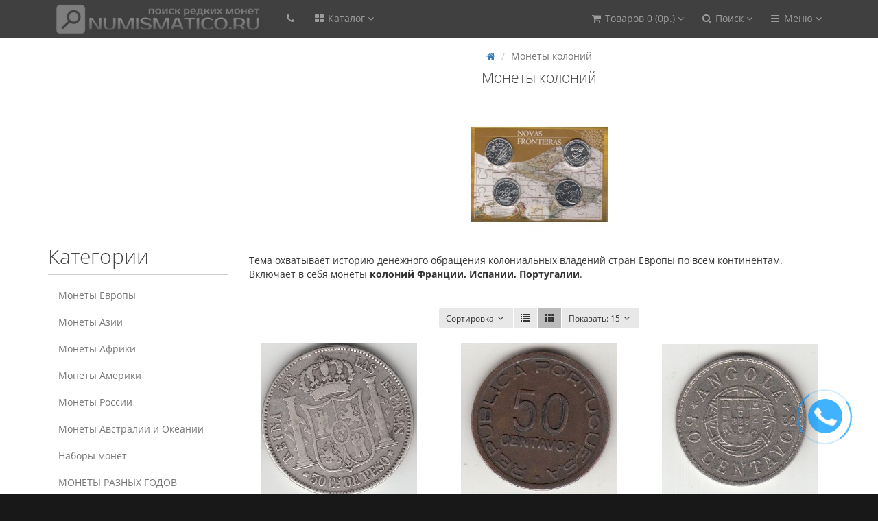

--- FILE ---
content_type: text/html; charset=UTF-8
request_url: https://albonumismatico.su/monety-koloniy/?page=7
body_size: 8358
content:
<!DOCTYPE html>
<html dir="ltr" lang="ru">
<head prefix="og:http://ogp.me/ns# fb:http://ogp.me/ns/fb# product:http://ogp.me/ns/product#">
<meta charset="UTF-8" />
<meta name="viewport" content="width=device-width, initial-scale=1">
<meta http-equiv="X-UA-Compatible" content="IE=edge">
<title>Монеты английских, испанских, португальских, французских колоний</title>
<base href="https://albonumismatico.su/" />
<meta name="description" content="Каталог британских, португальских, французских и испанских колоний с ценами и фото." />
<meta name="keywords" content= "Монеты колоний" />
<script src="catalog/view/javascript/jquery/jquery-2.1.1.min.js" type="text/javascript"></script>
<link href="catalog/view/javascript/bootstrap/css/bootstrap.min.css" rel="stylesheet" media="screen" />
<script src="catalog/view/javascript/bootstrap/js/bootstrap.min.js" type="text/javascript"></script>
<link href="catalog/view/javascript/font-awesome/css/font-awesome.min.css" rel="stylesheet" type="text/css" />
<link href="catalog/view/theme/moneymaker2/stylesheet/fonts.css" rel="stylesheet">
<!-- mmr2 2.0.4 oc -->
<link href="catalog/view/theme/moneymaker2/stylesheet/stylesheet.css" rel="stylesheet">
<link href="catalog/view/theme/moneymaker2/stylesheet/stylesheet.custom.css" rel="stylesheet">
<link href="catalog/view/theme/default/stylesheet/pavblog.css" type="text/css" rel="stylesheet" media="screen" />
<script src="catalog/view/javascript/common.moneymaker2.js" type="text/javascript"></script>
<script type="text/javascript" src="catalog/view/javascript/jquery/moneymaker2/livesearch.js"></script>
<script type="text/javascript" src="catalog/view/javascript/jquery/moneymaker2/browser.update.js"></script>

<!-- Microdata -->
<script type="application/ld+json">{"@context":"http:\/\/schema.org","@type":"BreadcrumbList","itemListElement":[{"@type":"ListItem","position":1,"item":{"@id":"http:\/\/albonumismatico.su\/","name":"\u0420\u0435\u0434\u043a\u0438\u0435 \u043c\u043e\u043d\u0435\u0442\u044b \u0447\u0430\u0441\u0442\u043d\u044b\u0445 \u043a\u043e\u043b\u043b\u0435\u043a\u0446\u0438\u0439"}}]}</script>

<link rel="alternate" href="https://albonumismatico.su/monety-koloniy/" hreflang="ru">
      
<link href="https://albonumismatico.su/monety-koloniy/?page=6" rel="prev" />
<link href="https://albonumismatico.su/image/catalog/data/cart.png" rel="icon" />

<script src="catalog/view/javascript/jquery/maskedinput.js" type="text/javascript"></script>
<script src="catalog/view/javascript/jquery/magnific/jquery.magnific-popup.min.js" type="text/javascript"></script>
<link media="screen" href="catalog/view/javascript/jquery/magnific/magnific-popup.css" type="text/css" rel="stylesheet">

<link rel="stylesheet" type="text/css" href="catalog/view/theme/default/stylesheet/callback.css" />
<script type="text/javascript">
	function get_modal_callbacking () {		
		$.magnificPopup.open({
            tLoading: '<span><i style="font-size:50px;" class="fa fa-spinner fa-pulse"></i></span>',
            items: {
              src: 'index.php?route=module/callback',
              type: 'ajax'
            },
          });
	}
</script>



<style>
	#tcb_call_1 .tcb_phone_1 {
		background: #;
	}
	#tcb_call_1 .tcb_layout_1 {
		 border-color: # transparent;
	}
	#tcb_call_1 .tcb_layout_2 {
		 border-color: #;
	}

	#tcb_call_1:hover .tcb_phone_1{
		background:#;
	}
	#tcb_call_1:hover .tcb_layout_1{
		border-color: # transparent;
	}
	#tcb_call_1:hover .tcb_layout_2{
		border-color: #;
	}
</style>
	<style>
		#tcb_call_1 { bottom: 10% !important;}
	</style>
	
			
</head>
<body class="product-category-237">
<header>
  <nav id="top" class="navbar navbar-default navbar-full" >
    <div class="container">
      <div class="navbar-header">
                <button type="button" class="navbar-toggle collapsed" data-toggle="collapse" data-target=".navbar-top-collapse, .navbar-menu-collapse">
          <span class="icon-bar"></span>
          <span class="icon-bar"></span>
          <span class="icon-bar"></span>
        </button>
                <div id="logo">
                                  <a href="https://albonumismatico.su/"><img src="https://albonumismatico.su/image/catalog/logo4.png" title="Редкие монеты частных коллекций" alt="Редкие монеты частных коллекций" /></a>
                              </div>
      </div>
      <div class="hidden-xs"></div>
      <div class="collapse navbar-collapse navbar-top-collapse">
        <ul class="nav navbar-nav">
          <li class="dropdown" id="contacts">
            <a href="javascript:void(0);" class="dropdown-toggle" data-toggle="dropdown"><i class="fa fa-fw fa-phone"></i> <span class="phone"></span> </a>
                      </li>
                    <li class="dropdown" id="menu">
            <a href="javascript:void(0);" class="dropdown-toggle" data-toggle="dropdown"><i class="fa fa-fw fa-th-large"></i> Каталог <i class="fa fa-angle-down"></i></a>
                                    <ul class="dropdown-menu keep-open">
                            <li><a href="https://albonumismatico.su/monety-evropy/">Монеты Европы</a></li>
                                                        <li><a href="https://albonumismatico.su/monety-azii/">Монеты Азии</a></li>
                                                        <li><a href="https://albonumismatico.su/monety-afriki/">Монеты Африки</a></li>
                                                        <li><a href="https://albonumismatico.su/monety-ameriki/">Монеты Америки</a></li>
                                                        <li><a href="https://albonumismatico.su/monety-rossii/">Монеты России</a></li>
                                                        <li><a href="https://albonumismatico.su/monety-avstralii-i-okeanii/">Монеты Австралии и Океании</a></li>
                                                        <li><a href="https://albonumismatico.su/nabory-monet/">Наборы монет</a></li>
                                                        <li><a href="https://albonumismatico.su/monety-sport/">Монеты Спорт</a></li>
                                                        <li><a href="https://albonumismatico.su/probnye-monety/">ПРОБНЫЕ МОНЕТЫ</a></li>
                                                        <li><a href="https://albonumismatico.su/monety-koloniy/">Монеты колоний</a></li>
                                                        <li><a href="https://albonumismatico.su/bony/">Боны</a></li>
                                                        <li><a href="https://albonumismatico.su/aksessuary-dlya-numizmatov/">Аксессуары для нумизматов</a></li>
                                                      </ul>
                                  </li>
                            </ul>
        <ul class="nav navbar-nav navbar-right">
                    <li class="dropdown" id="cart">
  <a href="javascript:void(0);" class="dropdown-toggle" data-toggle="dropdown" data-loading-text="Загрузка..." role="button" aria-haspopup="true" aria-expanded="false"><i class="fa fa-fw fa-shopping-cart"></i> <span class=""><span id="cart-total">Товаров 0 (0р.)</span> <i class="fa fa-angle-down"></i></span></a>
  <ul class="dropdown-menu keep-open">
        <li>
              <p class="text-center">Ваша корзина пуста!</p>
          </li>
      </ul>
</li>
                    <li class="dropdown" id="search">
  <a href="javascript:void(0);" class="dropdown-toggle" data-toggle="dropdown" role="button" aria-haspopup="true" aria-expanded="false"><i class="fa fa-fw fa-search"></i> <span class="">Поиск <i class="fa fa-angle-down"></i></span></a>
  <ul class="dropdown-menu keep-open">
    <li>
      <div class="input-group">
        <input type="text" name="search" value="" placeholder="Поиск" class="form-control" />
        <span class="input-group-btn">
          <button type="button" class="btn btn-primary"><i class="fa fa-search"></i></button>
        </span>
      </div>
    </li>
  </ul>
</li>          <li class="dropdown" id="top-links">
            <a href="javascript:void(0);" class="dropdown-toggle" data-toggle="dropdown"><i class="fa fa-fw fa-bars"></i> <span class="">Меню <i class="fa fa-angle-down"></i></span></a>
            <ul class="dropdown-menu keep-open">
                                                                      <li class="dropdown-header">Личный кабинет</li>
              <li><a href="https://albonumismatico.su/login/" rel="nofollow"><i class="fa fa-fw fa-sign-in"></i> Авторизация / Регистрация</a></li>
                                          <li><a href="https://albonumismatico.su/wishlist/" rel="nofollow"><i class="fa fa-fw fa-heart"></i> <span id="wishlist-total"><span>Закладки (0)</span></span></a></li>
                                                      </ul>
          </li>
                  </ul>
      </div>
    </div>
  </nav>
  </header>
<div class="container">
  <div class="row"><aside id="column-left" class="col-sm-3 hidden-xs">
    <div>
<script async src="//pagead2.googlesyndication.com/pagead/js/adsbygoogle.js"></script>
<!-- Квадрат 250х250 -->
<ins class="adsbygoogle"
     style="display:inline-block;width:250px;height:250px"
     data-ad-client="ca-pub-2912565881897833"
     data-ad-slot="9764234109"></ins>
<script>
(adsbygoogle = window.adsbygoogle || []).push({});
</script></div>
    <p class="h2">Категории</p>
<div class="list-group">
      <a href="https://albonumismatico.su/monety-evropy/" class="list-group-item">Монеты Европы</a>
        <a href="https://albonumismatico.su/monety-azii/" class="list-group-item">Монеты Азии</a>
        <a href="https://albonumismatico.su/monety-afriki/" class="list-group-item">Монеты Африки</a>
        <a href="https://albonumismatico.su/monety-ameriki/" class="list-group-item">Монеты Америки</a>
        <a href="https://albonumismatico.su/monety-rossii/" class="list-group-item">Монеты России</a>
        <a href="https://albonumismatico.su/monety-avstralii-i-okeanii/" class="list-group-item">Монеты Австралии и Океании</a>
        <a href="https://albonumismatico.su/nabory-monet/" class="list-group-item">Наборы монет</a>
        <a href="https://albonumismatico.su/monety-raznyh-godov/" class="list-group-item">МОНЕТЫ РАЗНЫХ ГОДОВ</a>
        <a href="https://albonumismatico.su/monety-po-temam/" class="list-group-item">Монеты по темам</a>
        <a href="https://albonumismatico.su/monety-sport/" class="list-group-item">Монеты Спорт</a>
        <a href="https://albonumismatico.su/probnye-monety/" class="list-group-item">ПРОБНЫЕ МОНЕТЫ</a>
        <a href="https://albonumismatico.su/monety-koloniy/" class="list-group-item active">Монеты колоний</a>
          <a href="https://albonumismatico.su/notgeldy/" class="list-group-item">Нотгельды</a>
        <a href="https://albonumismatico.su/bony/" class="list-group-item">Боны</a>
        <a href="https://albonumismatico.su/aksessuary-dlya-numizmatov/" class="list-group-item">Аксессуары для нумизматов</a>
    </div>
  </aside>
                <div id="content" class="col-sm-9">
      <ul class="breadcrumb text-center">
                        <li><a href="https://albonumismatico.su/"><i class="fa fa-home"></i></a></li>                <li class="active">Монеты колоний</li>              </ul>
            <h1 class="h2 text-center content-title">Монеты колоний</h1>
            <div class="row catalog-thumb">
        <div class="col-sm-12 text-center">
                    <img src="https://albonumismatico.su/image/cache/catalog/data/moneta/asia/port-r-200x200.jpg" alt="Монеты колоний" title="Монеты колоний" class="img-thumbnail" />
                            </div>
      </div>
                  <div class="row catalog-descr">
        <div class="col-sm-12">
          <div>
            <p>Тема охватывает историю денежного обращения колониальных владений стран Европы по всем континентам. Включает в себя монеты <strong>колоний Франции, Испании, Португалии</strong>.</p>
          </div>
        </div>
      </div>
                        <hr class="catalog-hr">
                  <div class="row limits">
        <div class="col-xs-12 text-center">
          <div class="btn-group text-left">
            <div class="btn-group btn-group-sm dropdown">
              <button type="button" class="btn btn-default dropdown-toggle" data-toggle="dropdown">
                Сортировка<i class="fa fa-fw fa-angle-down"></i>
              </button>
              <ul class="dropdown-menu" id="input-sort">
                                                <li class="active"><a href="https://albonumismatico.su/monety-koloniy/?sort=p.sort_order&amp;order=ASC" rel="nofollow">По умолчанию</a></li>
                                                                <li><a href="https://albonumismatico.su/monety-koloniy/?sort=pd.name&amp;order=ASC" rel="nofollow">Название (А - Я)</a></li>
                                                                <li><a href="https://albonumismatico.su/monety-koloniy/?sort=pd.name&amp;order=DESC" rel="nofollow">Название (Я - А)</a></li>
                                                                <li><a href="https://albonumismatico.su/monety-koloniy/?sort=p.price&amp;order=ASC" rel="nofollow">Цена (низкая &gt; высокая)</a></li>
                                                                <li><a href="https://albonumismatico.su/monety-koloniy/?sort=p.price&amp;order=DESC" rel="nofollow">Цена (высокая &gt; низкая)</a></li>
                                                                <li><a href="https://albonumismatico.su/monety-koloniy/?sort=rating&amp;order=DESC" rel="nofollow">Рейтинг (начиная с высокого)</a></li>
                                                                <li><a href="https://albonumismatico.su/monety-koloniy/?sort=rating&amp;order=ASC" rel="nofollow">Рейтинг (начиная с низкого)</a></li>
                                                                <li><a href="https://albonumismatico.su/monety-koloniy/?sort=p.model&amp;order=ASC" rel="nofollow">Модель (А - Я)</a></li>
                                                                <li><a href="https://albonumismatico.su/monety-koloniy/?sort=p.model&amp;order=DESC" rel="nofollow">Модель (Я - А)</a></li>
                                              </ul>
            </div>
                        <button type="button" id="list-view" class="btn btn-default btn-sm  hidden-xxs" data-toggle="tooltip" data-trigger="hover" data-placement="bottom" title="Список"><i class="fa fa-list"></i></button>
            <button type="button" id="grid-view" class="btn btn-default btn-sm active hidden-xxs" data-toggle="tooltip" data-trigger="hover" data-placement="bottom" title="Сетка"><i class="fa fa-th"></i></button>
                        <div class="btn-group btn-group-sm limit-btn-group dropdown">
              <ul class="dropdown-menu" id="input-limit">
                                                <li class="active"><a href="https://albonumismatico.su/monety-koloniy/?limit=15" rel="nofollow"><small>15</small></a></li>
                                                                                <li><a href="https://albonumismatico.su/monety-koloniy/?limit=25" rel="nofollow"><small>25</small></a></li>
                                                                <li><a href="https://albonumismatico.su/monety-koloniy/?limit=50" rel="nofollow"><small>50</small></a></li>
                                                                <li><a href="https://albonumismatico.su/monety-koloniy/?limit=75" rel="nofollow"><small>75</small></a></li>
                                                                <li><a href="https://albonumismatico.su/monety-koloniy/?limit=100" rel="nofollow"><small>100</small></a></li>
                                              </ul>
              <button type="button" class="btn btn-default dropdown-toggle" data-toggle="dropdown">
                <i class="fa fa-arrows-v hidden-md hidden-lg"></i> <span class="hidden-xs hidden-sm">Показать: </span>15<i class="fa fa-fw fa-angle-down"></i>
              </button>
            </div>
          </div>
        </div>
      </div>
      <div class="row products">
                <div class="product-layout product-grid">
          <div class="product-thumb">
            <div class="image">
                                          <a href="https://albonumismatico.su/monety-koloniy/50-sentavo-ispanskie-filippiny-1868.html"><img src="https://albonumismatico.su/image/cache/catalog/data/moneta/europe/50-sentavo-ispanskie-filippiny-1868-sentavo-filippiny-228x228.jpg" alt="50 &Ntilde;" title="50 сентаво, Испанские Филиппины, 1868" class="img-responsive" /></a>
            </div>
            <div>
              <div class="caption">
                <a href="https://albonumismatico.su/monety-koloniy/50-sentavo-ispanskie-filippiny-1868.html">50 сентаво, Испанские Филиппины, 1868</a>
              </div>
                            <div class="btn-group btn-group-sm">
                                <button type="button"   class="btn btn-primary" onclick="cart.add('136', '1');"><i class="fa fa-fw fa-shopping-cart"></i> <span class="price">1800р.</span></button>
                                <button type="button" class="btn btn-default" data-toggle="tooltip" data-placement="bottom" title="В закладки" onclick="wishlist.add('136');"><i class="fa fa-fw fa-heart"></i></button>                              </div>
              <div class="additional"><span class='stock'><span> Нет в наличии</span></span> </div>
              <div class="description">Редкая серебряная монета Испанских Филиппин эпохи королевы Изабеллы II.
..</div>
            </div>
          </div>
        </div>
                        <div class="product-layout product-grid">
          <div class="product-thumb">
            <div class="image">
                                          <a href="https://albonumismatico.su/monety-afriki/mozambik/50-sentavo-mozambik-1945.html"><img src="https://albonumismatico.su/image/cache/catalog/data/50-sentavo-mozambik-1945-sentavo-mozambik-228x228.jpg" alt="50 &Ntilde;" title="50 сентаво, Мозамбик, 1945" class="img-responsive" /></a>
            </div>
            <div>
              <div class="caption">
                <a href="https://albonumismatico.su/monety-afriki/mozambik/50-sentavo-mozambik-1945.html">50 сентаво, Мозамбик, 1945</a>
              </div>
                            <div class="btn-group btn-group-sm">
                                <button type="button"   class="btn btn-primary" onclick="cart.add('1045', '1');"><i class="fa fa-fw fa-shopping-cart"></i> <span class="price">500р.</span></button>
                                <button type="button" class="btn btn-default" data-toggle="tooltip" data-placement="bottom" title="В закладки" onclick="wishlist.add('1045');"><i class="fa fa-fw fa-heart"></i></button>                              </div>
              <div class="additional"><span class='stock'><span> Нет в наличии</span></span> </div>
              <div class="description">..</div>
            </div>
          </div>
        </div>
                        <div class="product-layout product-grid">
          <div class="product-thumb">
            <div class="image">
                                          <a href="https://albonumismatico.su/monety-afriki/angola/50-sentavo-portugalskaja-angola-1923.html"><img src="https://albonumismatico.su/image/cache/catalog/h88a-228x228.jpg" alt="50 сентаво, Португальская Ангола, 1923" title="50 сентаво, Португальская Ангола, 1923" class="img-responsive" /></a>
            </div>
            <div>
              <div class="caption">
                <a href="https://albonumismatico.su/monety-afriki/angola/50-sentavo-portugalskaja-angola-1923.html">50 сентаво, Португальская Ангола, 1923</a>
              </div>
                            <div class="btn-group btn-group-sm">
                                <button type="button"   class="btn btn-primary" onclick="cart.add('2301', '1');"><i class="fa fa-fw fa-shopping-cart"></i> <span class="price">1200р.</span></button>
                                <button type="button" class="btn btn-default" data-toggle="tooltip" data-placement="bottom" title="В закладки" onclick="wishlist.add('2301');"><i class="fa fa-fw fa-heart"></i></button>                              </div>
              <div class="additional"><span class='stock instock'><!--Наличие:--> <span>Есть в наличии</span></span> </div>
              <div class="description">..</div>
            </div>
          </div>
        </div>
                        <div class="product-layout product-grid">
          <div class="product-thumb">
            <div class="image">
                                          <a href="https://albonumismatico.su/monety-afriki/gvineya-bisau/50-sentavo-portugalskaja-gvineja-1952.html"><img src="https://albonumismatico.su/image/cache/catalog/h86a-228x228.jpg" alt="50 сентаво, Португальская Гвинея, 1952" title="50 сентаво, Португальская Гвинея, 1952" class="img-responsive" /></a>
            </div>
            <div>
              <div class="caption">
                <a href="https://albonumismatico.su/monety-afriki/gvineya-bisau/50-sentavo-portugalskaja-gvineja-1952.html">50 сентаво, Португальская Гвинея, 1952</a>
              </div>
                            <div class="btn-group btn-group-sm">
                                <button type="button"   class="btn btn-primary" onclick="cart.add('2281', '1');"><i class="fa fa-fw fa-shopping-cart"></i> <span class="price">250р.</span></button>
                                <button type="button" class="btn btn-default" data-toggle="tooltip" data-placement="bottom" title="В закладки" onclick="wishlist.add('2281');"><i class="fa fa-fw fa-heart"></i></button>                              </div>
              <div class="additional"><span class='stock instock'><!--Наличие:--> <span>Есть в наличии</span></span> </div>
              <div class="description">..</div>
            </div>
          </div>
        </div>
                        <div class="product-layout product-grid">
          <div class="product-thumb">
            <div class="image">
                                          <a href="https://albonumismatico.su/monety-afriki/san-tome-i-prinsipi/50-sentavo-san-tome-i-prinsipi-1971.html"><img src="https://albonumismatico.su/image/cache/catalog/h75a-228x228.jpg" alt="50 сентаво, Сан-Томе и Принсипи, 1971" title="50 сентаво, Сан-Томе и Принсипи, 1971" class="img-responsive" /></a>
            </div>
            <div>
              <div class="caption">
                <a href="https://albonumismatico.su/monety-afriki/san-tome-i-prinsipi/50-sentavo-san-tome-i-prinsipi-1971.html">50 сентаво, Сан-Томе и Принсипи, 1971</a>
              </div>
                            <div class="btn-group btn-group-sm">
                                <button type="button"   class="btn btn-primary" onclick="cart.add('2282', '1');"><i class="fa fa-fw fa-shopping-cart"></i> <span class="price">250р.</span></button>
                                <button type="button" class="btn btn-default" data-toggle="tooltip" data-placement="bottom" title="В закладки" onclick="wishlist.add('2282');"><i class="fa fa-fw fa-heart"></i></button>                              </div>
              <div class="additional"><span class='stock'><span> Нет в наличии</span></span> </div>
              <div class="description">..</div>
            </div>
          </div>
        </div>
                        <div class="product-layout product-grid">
          <div class="product-thumb">
            <div class="image">
                                          <a href="https://albonumismatico.su/monety-ameriki/50-tsentov-n-yufaundlend-1919.html"><img src="https://albonumismatico.su/image/cache/catalog/data/moneta/europe/50-tsentov-n-yufaundlend-1919-tsent-monety-ameriki-228x228.jpg" alt="50 &Ntilde;" title="50 центов, Ньюфаундленд, 1919" class="img-responsive" /></a>
            </div>
            <div>
              <div class="caption">
                <a href="https://albonumismatico.su/monety-ameriki/50-tsentov-n-yufaundlend-1919.html">50 центов, Ньюфаундленд, 1919</a>
              </div>
                            <div class="btn-group btn-group-sm">
                                <button type="button"   class="btn btn-primary" onclick="cart.add('135', '1');"><i class="fa fa-fw fa-shopping-cart"></i> <span class="price">1400р.</span></button>
                                <button type="button" class="btn btn-default" data-toggle="tooltip" data-placement="bottom" title="В закладки" onclick="wishlist.add('135');"><i class="fa fa-fw fa-heart"></i></button>                              </div>
              <div class="additional"><span class='stock'><span> Нет в наличии</span></span> </div>
              <div class="description">Серебряная монета британского доминиона Ньюфаундленд эпохи Георга V
..</div>
            </div>
          </div>
        </div>
                        <div class="product-layout product-grid">
          <div class="product-thumb">
            <div class="image">
                                          <a href="https://albonumismatico.su/monety-azii/malayziya/50-centov-streyts-settlments-1921.html"><img src="https://albonumismatico.su/image/cache/catalog/data/moneta/europe/50-tsentov-strejts-settl-ments-1921-tsent-malajziya-228x228.jpg" alt="50 Ñ" title="50 центов, Стрейтс-Сеттльментс, 1921" class="img-responsive" /></a>
            </div>
            <div>
              <div class="caption">
                <a href="https://albonumismatico.su/monety-azii/malayziya/50-centov-streyts-settlments-1921.html">50 центов, Стрейтс-Сеттльментс, 1921</a>
              </div>
                            <div class="btn-group btn-group-sm">
                                <button type="button"   class="btn btn-primary" onclick="cart.add('138', '1');"><i class="fa fa-fw fa-shopping-cart"></i> <span class="price">1300р.</span></button>
                                <button type="button" class="btn btn-default" data-toggle="tooltip" data-placement="bottom" title="В закладки" onclick="wishlist.add('138');"><i class="fa fa-fw fa-heart"></i></button>                              </div>
              <div class="additional"><span class='stock'><span> Нет в наличии</span></span> </div>
              <div class="description">..</div>
            </div>
          </div>
        </div>
                        <div class="product-layout product-grid">
          <div class="product-thumb">
            <div class="image">
                                          <a href="https://albonumismatico.su/monety-evropy/velikobritaniya/6-pensov-britanskaya-zapadnaya-afrika-1945.html"><img src="https://albonumismatico.su/image/cache/catalog/data/moneta/america/6-pensov-britanskaya-zapadnaya-afrika-1945-penni-velikobritaniya-228x228.jpg" alt="6 Ð¿ÐµÐ½Ñ" title="6 пенсов, Британская Западная Африка, 1945" class="img-responsive" /></a>
            </div>
            <div>
              <div class="caption">
                <a href="https://albonumismatico.su/monety-evropy/velikobritaniya/6-pensov-britanskaya-zapadnaya-afrika-1945.html">6 пенсов, Британская Западная Африка, 1945</a>
              </div>
                            <div class="btn-group btn-group-sm">
                                <button type="button"   class="btn btn-primary" onclick="cart.add('340', '1');"><i class="fa fa-fw fa-shopping-cart"></i> <span class="price">350р.</span></button>
                                <button type="button" class="btn btn-default" data-toggle="tooltip" data-placement="bottom" title="В закладки" onclick="wishlist.add('340');"><i class="fa fa-fw fa-heart"></i></button>                              </div>
              <div class="additional"><span class='stock instock'><!--Наличие:--> <span>Есть в наличии</span></span> </div>
              <div class="description">..</div>
            </div>
          </div>
        </div>
                        <div class="product-layout product-grid">
          <div class="product-thumb">
            <div class="image">
                                          <a href="https://albonumismatico.su/monety-evropy/kipr/9-piastrov-kipr-1901.html"><img src="https://albonumismatico.su/image/cache/catalog/data/moneta/america/9-piastrov-kipr-1901-piastr-kipr-228x228.jpg" alt="9 Ð¿Ð¸Ð°Ñ" title="9 пиастров, Кипр, 1901" class="img-responsive" /></a>
            </div>
            <div>
              <div class="caption">
                <a href="https://albonumismatico.su/monety-evropy/kipr/9-piastrov-kipr-1901.html">9 пиастров, Кипр, 1901</a>
              </div>
                            <div class="btn-group btn-group-sm">
                                <button type="button"   class="btn btn-primary" onclick="cart.add('304', '1');"><i class="fa fa-fw fa-shopping-cart"></i> <span class="price">1300р.</span></button>
                                <button type="button" class="btn btn-default" data-toggle="tooltip" data-placement="bottom" title="В закладки" onclick="wishlist.add('304');"><i class="fa fa-fw fa-heart"></i></button>                              </div>
              <div class="additional"><span class='stock instock'><!--Наличие:--> <span>Есть в наличии</span></span> </div>
              <div class="description">..</div>
            </div>
          </div>
        </div>
                        <div class="product-layout product-grid">
          <div class="product-thumb">
            <div class="image">
                                          <a href="https://albonumismatico.su/monety-avstralii-i-okeanii/avstralija/nabor-monet-tuvalu-7-shtuk-1985.html"><img src="https://albonumismatico.su/image/cache/catalog/e46a-228x228.jpg" alt="Набор монет Тувалу (7 штук), 1985" title="Набор монет Тувалу (7 штук), 1985" class="img-responsive" /></a>
            </div>
            <div>
              <div class="caption">
                <a href="https://albonumismatico.su/monety-avstralii-i-okeanii/avstralija/nabor-monet-tuvalu-7-shtuk-1985.html">Набор монет Тувалу (7 штук), 1985</a>
              </div>
                            <div class="btn-group btn-group-sm">
                                <button type="button"   class="btn btn-primary" onclick="cart.add('1873', '1');"><i class="fa fa-fw fa-shopping-cart"></i> <span class="price">3700р.</span></button>
                                <button type="button" class="btn btn-default" data-toggle="tooltip" data-placement="bottom" title="В закладки" onclick="wishlist.add('1873');"><i class="fa fa-fw fa-heart"></i></button>                              </div>
              <div class="additional"><span class='stock'><span> Нет в наличии</span></span> </div>
              <div class="description">Набор монет в официальном исполнении..</div>
            </div>
          </div>
        </div>
                      </div>
      <div class="row">
        <div class="col-sm-12 text-center"><ul class="pagination"><li><a href="https://albonumismatico.su/monety-koloniy/?page=1">|&lt;</a></li><li><a href="https://albonumismatico.su/monety-koloniy/?page=6">&lt;</a></li><li><a href="https://albonumismatico.su/monety-koloniy/?page=1">1</a></li><li><a href="https://albonumismatico.su/monety-koloniy/?page=2">2</a></li><li><a href="https://albonumismatico.su/monety-koloniy/?page=3">3</a></li><li><a href="https://albonumismatico.su/monety-koloniy/?page=4">4</a></li><li><a href="https://albonumismatico.su/monety-koloniy/?page=5">5</a></li><li><a href="https://albonumismatico.su/monety-koloniy/?page=6">6</a></li><li class="active"><span>7</span></li></ul><p><small>Показано с 91 по 100 из 100 (всего 7 страниц)</small></p></div>
      </div>
                  <h3>Монеты и История (блог нумизмата)</h3>
<div class="row">
				
						<div class="col-lg-3 col-md-3 col-sm-12 col-xs-12" >
					<div class="well">
							<div class="blog-header clearfix">
							<h4 class="blog-title">
								<a href="https://albonumismatico.su/blogs/news-coins.html" title="Деньги германских княжеств">Деньги германских княжеств</a>
							</h4>
							</div>
							<div class="blog-body">
																<a href="https://albonumismatico.su/blogs/news-coins.html" class="readmore">
								<img class="img-responsive" src="https://albonumismatico.su/image/cache/catalog/0260a-228x228.jpg" title="Деньги германских княжеств" align="left" />
								</a>								
																</br>
								<div class="description">
																				В средневековье возникло множество германских государств, просуществовавших до середины 19 века. Все они обладали своими денежными системами и чеканили свои монеты. Сегодня это - одна из популярнейших...
								</div>
								<a href="https://albonumismatico.su/blogs/news-coins.html" class="readmore">Подробнее...</a>
							</div>	
						</div>
			</div>
						<div class="col-lg-3 col-md-3 col-sm-12 col-xs-12" >
					<div class="well">
							<div class="blog-header clearfix">
							<h4 class="blog-title">
								<a href="https://albonumismatico.su/blogs.html" title="Монеты Каталонской унии">Монеты Каталонской унии</a>
							</h4>
							</div>
							<div class="blog-body">
																<a href="https://albonumismatico.su/blogs.html" class="readmore">
								<img class="img-responsive" src="https://albonumismatico.su/image/cache/catalog/0184a-228x228.jpg" title="Монеты Каталонской унии" align="left" />
								</a>								
																</br>
								<div class="description">
																				В 1900 г. на фоне национального кризиса в Испании Каталония стремится к независимости. Сепаратисты уже выпустили свои монеты, но попытка отделиться от метрополии не удалась....
								</div>
								<a href="https://albonumismatico.su/blogs.html" class="readmore">Подробнее...</a>
							</div>	
						</div>
			</div>
						<div class="col-lg-3 col-md-3 col-sm-12 col-xs-12" >
					<div class="well">
							<div class="blog-header clearfix">
							<h4 class="blog-title">
								<a href="https://albonumismatico.su/blogs/news-coins.html" title="Бородовые деньги Петра I">Бородовые деньги Петра I</a>
							</h4>
							</div>
							<div class="blog-body">
																<a href="https://albonumismatico.su/blogs/news-coins.html" class="readmore">
								<img class="img-responsive" src="https://albonumismatico.su/image/cache/catalog/0489a-228x228.jpg" title="Бородовые деньги Петра I" align="left" />
								</a>								
																</br>
								<div class="description">
																				Бородово́й знак, бородовая копейка — металлический жетон, служащий квитанцией об оплате особой пошлины на ношение бороды....
								</div>
								<a href="https://albonumismatico.su/blogs/news-coins.html" class="readmore">Подробнее...</a>
							</div>	
						</div>
			</div>
						<div class="col-lg-3 col-md-3 col-sm-12 col-xs-12" >
					<div class="well">
							<div class="blog-header clearfix">
							<h4 class="blog-title">
								<a href="https://albonumismatico.su/blogs/news-coins/news-maltisky-orden.html" title="Монеты Мальтийского ордена">Монеты Мальтийского ордена</a>
							</h4>
							</div>
							<div class="blog-body">
																<a href="https://albonumismatico.su/blogs/news-coins/news-maltisky-orden.html" class="readmore">
								<img class="img-responsive" src="https://albonumismatico.su/image/cache/catalog/009993r-228x228.jpg" title="Монеты Мальтийского ордена" align="left" />
								</a>								
																</br>
								<div class="description">
																				Мальтийский орден госпитальеров чеканил собственные монеты с XIV до конца XVIII в....
								</div>
								<a href="https://albonumismatico.su/blogs/news-coins/news-maltisky-orden.html" class="readmore">Подробнее...</a>
							</div>	
						</div>
			</div>
					
			
 </div>
</div>
    </div>
</div>
<footer>
  <div class="container">
    <div class="row">
                  <div class="col-sm-3">
        <div class="h5 text-muted"><i class="fa fa-fw fa-book"></i> Информация</div>
        <ul class="list-unstyled">
                    <li><a href="https://albonumismatico.su/about_us.html">О нас</a></li>
                    <li><a href="https://albonumismatico.su/delivery.html">Доставка</a></li>
                    <li><a href="https://albonumismatico.su/uslovia-oplaty.html">Условия оплаты</a></li>
                    <li><a href="https://albonumismatico.su/terms.html">Условия соглашения</a></li>
                  </ul>
      </div>
                        <div class="col-sm-3">
        <div class="h5 text-muted"><i class="fa fa-fw fa-wrench"></i> Служба поддержки</div>
        <ul class="list-unstyled">
          <li><a href="https://albonumismatico.su/contact-us/">Обратная связь</a></li>
          <li><a href="https://albonumismatico.su/return-add/">Возврат товара</a></li>
          <li><a href="https://albonumismatico.su/sitemap/">Карта сайта</a></li>
        </ul>
      </div>
                        <div class="col-sm-3">
        <div class="h5 text-muted"><i class="fa fa-fw fa-user"></i> Личный Кабинет</div>
        <ul class="list-unstyled">
          <li><a href="https://albonumismatico.su/my-account/">Личный Кабинет</a></li>
          <li><a href="https://albonumismatico.su/order-history/">История заказов</a></li>
          <li><a href="https://albonumismatico.su/wishlist/">Закладки</a></li>
          <li><a href="https://albonumismatico.su/newsletter/">Рассылка</a></li>
        </ul>
      </div>
          </div>
    <div class="row">
                                          </div>
  </div>
  <div class="bottom">
    <div class="container">
      <div class="row">
        <div class="col-sm-9">
                                                    <a target="_blank" href="https://vk.com/numismatico"><span data-toggle="tooltip" title="Мы ВКонтакте" class="fa-stack bg-vk fa-lg"><i class="fa fa-circle fa-stack-2x"></i><i class="fa fa-vk fa-stack-1x fa-inverse"></i></span></a>
                              <a target="_blank" href="https://plus.google.com/114333833090826767135"><span data-toggle="tooltip" title="Мы в Google+" class="fa-stack bg-google-plus fa-lg"><i class="fa fa-circle fa-stack-2x"></i><i class="fa fa-google-plus fa-stack-1x fa-inverse"></i></span></a>
                                            </div>


<div class="col-sm-3">
<!-- Yandex.Metrika informer -->
<a href="https://metrika.yandex.ru/stat/?id=30164824&amp;from=informer"
target="_blank" rel="nofollow"><img src="https://informer.yandex.ru/informer/30164824/3_0_333333FF_333333FF_0_uniques"
style="width:88px; height:31px; border:0;" alt="������.�������" title="������.�������: ������ �� ������� (���������, ������ � ���������� ����������)" /></a>
<!-- /Yandex.Metrika informer -->

<!-- Yandex.Metrika counter -->
<script type="text/javascript">
    (function (d, w, c) {
        (w[c] = w[c] || []).push(function() {
            try {
                w.yaCounter30164824 = new Ya.Metrika({
                    id:30164824,
                    clickmap:true,
                    trackLinks:true,
                    accurateTrackBounce:true,
                    webvisor:true,
		    ut:"noindex"
                });
            } catch(e) { }
        });

        var n = d.getElementsByTagName("script")[0],
            s = d.createElement("script"),
            f = function () { n.parentNode.insertBefore(s, n); };
        s.type = "text/javascript";
        s.async = true;
        s.src = "https://mc.yandex.ru/metrika/watch.js";

        if (w.opera == "[object Opera]") {
            d.addEventListener("DOMContentLoaded", f, false);
        } else { f(); }
    })(document, window, "yandex_metrika_callbacks");
</script>
<noscript><div><img src="https://mc.yandex.ru/watch/30164824?ut=noindex" style="position:absolute; left:-9999px;" alt="" /></div></noscript>
<!-- /Yandex.Metrika counter -->
</div>


              </div>
    </div>
  </div>
</footer>
<div class="modal fade" id="infoModal">
  <div class="modal-dialog modal-lg">
    <div class="modal-content">
      <div class="modal-header">
        <button type="button" class="close" data-dismiss="modal" aria-label="Close"><span aria-hidden="true">&times;</span></button>
        <p class="modal-title h4 text-center"></p>
      </div>
      <div class="modal-body">
      </div>
      <div class="modal-footer">
        <button type="button" class="btn btn-sm btn-link" data-dismiss="modal">Назад</button>
      </div>
    </div>
  </div>
</div>
<div class="modal fade" id="popupModal">
  <div class="modal-dialog">
    <div class="modal-content">
      <div class="modal-header">
        <button type="button" class="close hidden" data-dismiss="modal" aria-label="Close"><span aria-hidden="true">&times;</span></button>
        <p class="modal-title h4 text-center"></p>
        <div class="hidden" data-compare-title="Сравнение товаров" data-compare-link="http://albonumismatico.su/compare-products/" data-wishlist-title="Закладки" data-wishlist-link="http://albonumismatico.su/wishlist/"></div>
      </div>
      <div class="modal-body"></div>
      <div class="modal-footer">
        <button type="button" class="btn btn-sm btn-link btn-shopping hidden" data-dismiss="modal">Продолжить покупки</button>
        <button type="button" class="btn btn-sm btn-link btn-back" data-dismiss="modal">Назад</button>
      </div>
    </div>
  </div>
</div>

<div id="tcb_call_1">
	<div class="tcb_phone_1">
		<div class="tcb_phone_img_1"></div>
	</div>
	<div class="tcb_layout_1"></div>
	<div class="tcb_layout_2"></div>
</div>
<script type="text/javascript">
$('#tcb_call_1').bind('click', function(){
		$.magnificPopup.open({
            tLoading: '<span><i style="font-size:50px;" class="fa fa-spinner fa-pulse"></i></span>',
            items: {
              src: 'index.php?route=module/callback',
              type: 'ajax'
            },
          });
});
</script>
			
<script defer src="https://static.cloudflareinsights.com/beacon.min.js/vcd15cbe7772f49c399c6a5babf22c1241717689176015" integrity="sha512-ZpsOmlRQV6y907TI0dKBHq9Md29nnaEIPlkf84rnaERnq6zvWvPUqr2ft8M1aS28oN72PdrCzSjY4U6VaAw1EQ==" data-cf-beacon='{"version":"2024.11.0","token":"c821fe54718e4ddc961c27264624c055","r":1,"server_timing":{"name":{"cfCacheStatus":true,"cfEdge":true,"cfExtPri":true,"cfL4":true,"cfOrigin":true,"cfSpeedBrain":true},"location_startswith":null}}' crossorigin="anonymous"></script>
</body></html>

--- FILE ---
content_type: text/html; charset=utf-8
request_url: https://www.google.com/recaptcha/api2/aframe
body_size: 259
content:
<!DOCTYPE HTML><html><head><meta http-equiv="content-type" content="text/html; charset=UTF-8"></head><body><script nonce="_KJ8jNVD-8I_2pESZNuAdw">/** Anti-fraud and anti-abuse applications only. See google.com/recaptcha */ try{var clients={'sodar':'https://pagead2.googlesyndication.com/pagead/sodar?'};window.addEventListener("message",function(a){try{if(a.source===window.parent){var b=JSON.parse(a.data);var c=clients[b['id']];if(c){var d=document.createElement('img');d.src=c+b['params']+'&rc='+(localStorage.getItem("rc::a")?sessionStorage.getItem("rc::b"):"");window.document.body.appendChild(d);sessionStorage.setItem("rc::e",parseInt(sessionStorage.getItem("rc::e")||0)+1);localStorage.setItem("rc::h",'1768996032897');}}}catch(b){}});window.parent.postMessage("_grecaptcha_ready", "*");}catch(b){}</script></body></html>

--- FILE ---
content_type: text/css
request_url: https://albonumismatico.su/catalog/view/theme/moneymaker2/stylesheet/stylesheet.css
body_size: 8817
content:

body {
    font-family: 'Open Sans', sans-serif;
    font-weight: 400;
    /*color: #666;*/
    font-size: 14px;
    line-height: 20px;
    width: 100%;
}
/* Override the bs defaults to add 1/5 (col-*-f), 1/7 (col-*-s), 1/8 (col-*-e) grid */
.col-lg-1,.col-lg-10,.col-lg-11,.col-lg-12,.col-lg-2,.col-lg-3,.col-lg-4,.col-lg-5,.col-lg-6,.col-lg-7,.col-lg-8,.col-lg-9,.col-md-1,.col-md-10,.col-md-11,.col-md-12,.col-md-2,.col-md-3,.col-md-4,.col-md-5,.col-md-6,.col-md-7,.col-md-8,.col-md-9,.col-sm-1,.col-sm-10,.col-sm-11,.col-sm-12,.col-sm-2,.col-sm-3,.col-sm-4,.col-sm-5,.col-sm-6,.col-sm-7,.col-sm-8,.col-sm-9,.col-xs-1,.col-xs-10,.col-xs-11,.col-xs-12,.col-xs-2,.col-xs-3,.col-xs-4,.col-xs-5,.col-xs-6,.col-xs-7,.col-xs-8,.col-xs-9,.col-xs-f,.col-sm-f,.col-md-f,.col-lg-f,.col-xs-s,.col-sm-s,.col-md-s,.col-lg-s,.col-xs-e,.col-sm-e,.col-md-e,.col-lg-e{position:relative;min-height:1px;padding-right:15px;padding-left:15px}.col-xs-1,.col-xs-10,.col-xs-11,.col-xs-12,.col-xs-2,.col-xs-3,.col-xs-4,.col-xs-5,.col-xs-6,.col-xs-7,.col-xs-8,.col-xs-9,.col-xs-f,.col-xs-s,.col-xs-e{float:left}.col-xs-12{width:100%}.col-xs-11{width:91.66666667%}.col-xs-10{width:83.33333333%}.col-xs-9{width:75%}.col-xs-8{width:66.66666667%}.col-xs-7{width:58.33333333%}.col-xs-6{width:50%}.col-xs-5{width:41.66666667%}.col-xs-4{width:33.33333333%}.col-xs-3{width:25%}.col-xs-f{width: 20%}.col-xs-2{width:16.66666667%}.col-xs-s{width: 14.28%}.col-xs-e{width: 12.5%}.col-xs-1{width:8.33333333%}@media (min-width:768px){.col-sm-1,.col-sm-10,.col-sm-11,.col-sm-12,.col-sm-2,.col-sm-3,.col-sm-4,.col-sm-5,.col-sm-6,.col-sm-7,.col-sm-8,.col-sm-9,.col-sm-f,.col-sm-s,.col-sm-e{float:left}.col-sm-12{width:100%}.col-sm-11{width:91.66666667%}.col-sm-10{width:83.33333333%}.col-sm-9{width:75%}.col-sm-8{width:66.66666667%}.col-sm-7{width:58.33333333%}.col-sm-6{width:50%}.col-sm-5{width:41.66666667%}.col-sm-4{width:33.33333333%}.col-sm-3{width:25%}.col-sm-f{width: 20%}.col-sm-2{width:16.66666667%}.col-sm-s{width: 14.28%}.col-sm-e{width: 12.5%}.col-sm-1{width:8.33333333%}}@media (min-width:992px){.col-md-1,.col-md-10,.col-md-11,.col-md-12,.col-md-2,.col-md-3,.col-md-4,.col-md-5,.col-md-6,.col-md-7,.col-md-8,.col-md-9,.col-md-f,.col-md-s,.col-md-e{float:left}.col-md-12{width:100%}.col-md-11{width:91.66666667%}.col-md-10{width:83.33333333%}.col-md-9{width:75%}.col-md-8{width:66.66666667%}.col-md-7{width:58.33333333%}.col-md-6{width:50%}.col-md-5{width:41.66666667%}.col-md-4{width:33.33333333%}.col-md-3{width:25%}.col-md-f{width: 20%}.col-md-2{width:16.66666667%}.col-md-s{width: 14.28%}.col-md-e{width: 12.5%}.col-md-1{width:8.33333333%}}@media (min-width:1200px){.col-lg-1,.col-lg-10,.col-lg-11,.col-lg-12,.col-lg-2,.col-lg-3,.col-lg-4,.col-lg-5,.col-lg-6,.col-lg-7,.col-lg-8,.col-lg-9,.col-lg-f,.col-lg-s,.col-lg-e{float:left}.col-lg-12{width:100%}.col-lg-11{width:91.66666667%}.col-lg-10{width:83.33333333%}.col-lg-9{width:75%}.col-lg-8{width:66.66666667%}.col-lg-7{width:58.33333333%}.col-lg-6{width:50%}.col-lg-5{width:41.66666667%}.col-lg-4{width:33.33333333%}.col-lg-3{width:25%}.col-lg-f{width: 20%}.col-lg-2{width:16.66666667%}.col-lg-s{width: 14.28%}.col-lg-e{width: 12.5%}.col-lg-1{width:8.33333333%}}
/*override bs default z-index 2 for active category item and active btn-group*/
.list-group-item.active, .list-group-item.active:focus, .list-group-item.active:hover {
    z-index: 1;
 }
.btn-group-vertical>.btn.active, .btn-group-vertical>.btn:active, .btn-group-vertical>.btn:focus, .btn-group-vertical>.btn:hover, .btn-group>.btn.active, .btn-group>.btn:active, .btn-group>.btn:focus, .btn-group>.btn:hover {
    z-index: 1;
}
span.hidden-xs, span.hidden-sm, span.hidden-md, span.hidden-lg {
    display: inline;
}
.nav-tabs {
    margin-bottom: 15px;
}
div.required .control-label:before {
    content: '* ';
    color: #F00;
    font-weight: bold;
}
.visible-xxs {
    display: none!important;
}
.fade {
    -webkit-transition: opacity .4s linear;
    -moz-transition: opacity .4s linear;
    -ms-transition: opacity .4s linear;
    -o-transition: opacity .4s linear;
    transition: opacity .4s linear;
}
.text-special {
    color: #a94442;
}
.text-nowrap {
    white-space: nowrap;
}
a.text-special:focus, a.text-special:hover {
    color: #843534;
}
a:active, a:focus, a:visited, img, .btn.btn-lg.btn-primary:active, .btn.btn-lg.btn-primary:focus, .btn.btn-lg.btn-primary:visited, .btn.btn-default:active, .btn.btn-default:focus, .btn.btn-default:visited, .btn.active.focus, .btn.active:focus, .btn.focus, .btn:active.focus, .btn:active:focus, .btn:focus {
    outline: 0;
    text-decoration: none;
    noFocusLine: expression(this.onFocus=this.blur());
}
input[type='number'] {
    -moz-appearance: textfield;
}
input[type='number']:hover, input[type='number']:focus {
    -moz-appearance: number-input;
}
.dropdown.open .fa-angle-down{
    animation-name: dropdown-effect;
    animation-duration: 0.3s;
    animation-timing-function: ease;
    animation-fill-mode: forwards;
}
@keyframes  dropdown-effect {
    50% { transform: translateY(2px); }
}
/*.dropdown.open .fa-angle-down{
    opacity: 0;
}
.dropdown .fa-angle-down {
    -webkit-transition: opacity .3s ease-in-out;
    -moz-transition: opacity .3s ease-in-out;
    -ms-transition: opacity .3s ease-in-out;
    -o-transition: opacity .3s ease-in-out;
    transition: opacity .3s ease-in-out;
    opacity: 1;
}*/
.fa.fa-code {
    display: none;
}

#column-left, #column-right {margin-top: 20px;}
.home #column-left, .home #column-right {margin-top: 0px;}
h1 {
	font-size: 32px;
    font-weight: 300;
}
h2, h3, .h2, .h3 {
	font-weight: 300;
    color: #444;
}
.h1 .small, .h1 small, .h2 .small, .h2 small, .h3 .small, .h3 small, .h4 .small, .h4 small, .h5 .small, .h5 small, .h6 .small, .h6 small, h1 .small, h1 small, h2 .small, h2 small, h3 .small, h3 small, h4 .small, h4 small, h5 .small, h5 small, h6 .small, h6 small {
    font-weight: 300;
}
#content > h2, #content > h3, #content > .h2, #content > .h3,
#column-left > h2, #column-left > h3, #column-left > .h2, #column-left > .h3,
#column-right > h2, #column-right > h3, #column-right > .h2, #column-right > .h3 {
    margin-top: 10px;
}
legend {
    padding-bottom: 10px;
    padding-top: 15px;
    font-size: 24px;
    font-weight: 300;
    border-color: #E8E8E8;
}
fieldset > legend {
    text-align: center;
}
label {
    font-size: 12px;
    font-weight: normal;
}
select.form-control, textarea.form-control, input[type="text"].form-control, input[type="password"].form-control, input[type="datetime"].form-control, input[type="datetime-local"].form-control, input[type="date"].form-control, input[type="month"].form-control, input[type="time"].form-control, input[type="week"].form-control, input[type="number"].form-control, input[type="email"].form-control, input[type="url"].form-control, input[type="search"].form-control, input[type="tel"].form-control, input[type="color"].form-control {
    font-size: 12px;
}
/* safari autozoom fix
select, textarea, input[type="text"], input[type="number"], input[type="password"], input[type="datetime"], input[type="datetime-local"], input[type="date"], input[type="month"], input[type="time"], input[type="week"], input[type="number"], input[type="email"], input[type="url"], input[type="search"], input[type="tel"], input[type="color"] {
    font-size: 16px;
}
*/
.input-group .input-group-addon {
    font-size: 12px;
    height: 30px;
}
/*check #content {min-height: 600px;} */
html {
    background-color: #181818;
    -ms-overflow-style: scrollbar;
}
#logo h2 {
    margin-top: 10px;
}
#logo {
    display: inline-block;
    line-height: 53px;
    margin: 0 5px;
}
.navbar-toggle {
    margin-top: 11px;
    margin-bottom: 10px;
}
.navbar {
    min-height: 53px;
    /*max-height: 60px;*/
    border-radius: 0px;
    border: 0px;
    margin-bottom: 16px;
}
.navbar-default {
    /*z-index: 3;*/
    z-index: 4;
    width: 100%;
}

@media (min-width: 768px) {
    header > #menu.navbar-default {
        background-color: rgba(220, 220, 220, 0.15);
        border-bottom: 1px solid rgba(220, 220, 220, 0.2);
    }
    header > #menu.navbar-default > .container {
        padding-left: 5px;
    }
    header > #menu.navbar-default .dropdown-menu {
        background-color: rgb(255, 255, 255);
        background-color: rgba(255, 255, 255,0.95);
    }
    body.owl-moneymaker2-fullscreen header > #menu.navbar-default {
        top: 71px;
        position: absolute;
    }
    body.owl-moneymaker2-fullscreen.owl-moneymaker2-fullscreen-light header > #menu.navbar-default .navbar-nav>li>a {
        color: #eee;
        text-shadow: 0px 0px 8px #000;
    }
    body.owl-moneymaker2-fullscreen.owl-moneymaker2-fullscreen-light header > #menu.navbar-default .navbar-nav>li>a:hover {
        color: #fff;
    }
    body.owl-moneymaker2-fullscreen.owl-moneymaker2-fullscreen-dark header > #menu.navbar-default .navbar-nav>li>a {
        color: #111;
        text-shadow: 0px 0px 8px #fff;
    }
    header > #menu.navbar-default .navbar-nav>.open>a, header > #menu.navbar-default .navbar-nav>.open>a:focus, header > #menu.navbar-default .navbar-nav>.open>a:hover {
        background: transparent;
    }
    header > #menu.navbar-default .navbar-nav>.open>a:focus, header > #menu.navbar-default .navbar-nav>.open>a:hover {
        border-color: transparent;
    }
    header > #menu .navbar-nav>li>.dropdown-menu {
        border-top: 2px solid #3A94E4;
    }
}
header > #menu.navbar-default {
    z-index: 3;
    width: 100%;
    margin-top: -16px;
}
@media (max-width: 767px) {
    header > #menu.navbar-default {
        margin-top: -71px;
    }
    header > #menu.navbar-default > .container {
        margin-top: 55px;
    }
    body.owl-moneymaker2-fullscreen header > #menu {
        margin-bottom: -16px;
    }
}

.navbar-nav {
    margin-top: 0px;
    margin-bottom: 0px;
}
.navbar-nav>li>a {
    color: #555;
    line-height: 23px;
    padding-left: 12px;
    padding-right: 12px;
    -webkit-transition: .3s;
    -moz-transition: .3s;
    -ms-transition: .3s;
    -o-transition: .3s;
    transition: .3s;
}

#contacts .dropdown-menu > li > span, #contacts .dropdown-menu > li > a {
    padding: 5px 15px 5px 25px;
    display: block;
    /*white-space: nowrap;*/
}
#search .dropdown-menu {
    width: 420px;
    padding: 8px;
}
#cart .table>tbody>tr>td, #popupModal .table>tbody>tr>td {
    border-top: 0px;
    vertical-align: middle;
}
#cart .table>tbody>tr>td hr, #popupModal .table>tbody>tr>td hr {
    border-top: 1px solid #eee;
    margin: 0;
}
#accordion.panel-group .panel {
    border: 0;
    box-shadow: none;
}
#accordion.panel-group .panel .panel-body {
    border: 0;
}
#popupModal .panel .panel-heading {
    border: 0;
    padding: 6px 15px;
}
#popupModal ul > li > table {
    margin-bottom: 7px;
}
#popupModal .panel {
    border: 0;
    box-shadow: none;
    margin-right: -15px;
    margin-left: -15px;
    margin-bottom: 15px;
}
.img-thumbnail {
    border: 0px;
    border-radius: 2px;
}
.navbar-full .nav, .navbar-full .collapse, .navbar-full .dropup, .navbar-full .dropdown {
    position: static;
}
.navbar-full .container {
    position: relative;
}
.navbar-full .dropdown-menu {
    left: auto;
}
.navbar-full .navbar-full-content {
    padding: 10px 20px;
}
.navbar-full .dropdown.navbar-full-fw .dropdown-menu {
    left: 0;
    right: 0;
}

#cart .dropdown-menu {
    z-index: 1001;
}
#cart .dropdown-menu {
    width: 420px;
    padding: 10px;
}
#cart .dropdown-menu li > div {
    margin-bottom: 20px;
}
#cart-total .cart-effect {
    -webkit-animation-name: cart-effect-blink;
    -webkit-animation-duration: 3s;
    -webkit-animation-timing-function: linear;
    -webkit-animation-iteration-count: infinite;
    -moz-animation-name: cart-effect-blink;
    -moz-animation-duration: 3s;
    -moz-animation-timing-function: linear;
    -moz-animation-iteration-count: infinite;
    animation-name: cart-effect-blink;
    animation-duration: 3s;
    animation-timing-function: linear;
    animation-iteration-count: infinite;
}

@media (max-width: 767px) {
    .mfp-wrap {
        overflow-y: hidden !important;
    }
}
.mfp-iframe-scaler{ overflow: visible; }
.mfp-zoom-out-cur { cursor: auto; }
.mfp-zoom-out-cur .mfp-image-holder .mfp-close { cursor: pointer; }

.mfp-figure figure {
    border-radius: 2px;
    padding: 10px;
    background-color: #fff;
}
.mfp-square .mfp-image-holder .mfp-close, .mfp-square .mfp-iframe-holder .mfp-close {
    color: #333 !important;
    right: 0px !important;
    padding-right: 10px !important;
}
.mfp-square .mfp-title {
    color: #333 !important;
    padding-left: 15px !important;
    padding-top: 12px !important;
    font-size: 12px !important;
}
.mfp-square .mfp-bottom-bar {
    background-color: #fff;
    padding-bottom: 5px;
    border-bottom-right-radius: 2px;
    border-bottom-left-radius: 2px;
}
.mfp-square .mfp-counter {
    color: #333 !important;
    padding-right: 15px !important;
    padding-top: 12px !important;
}
.mfp-round .mfp-figure figure {
    border-radius: 50%;
}
.mfp-round .mfp-figure:after {
    border-radius: 50%;
}
.mfp-round img.mfp-img {
    padding: 0px !important;
    border-radius: 50%;
}
.mfp-round .mfp-bottom-bar {
    margin-top: 6px !important;
}
.mfp-round .mfp-title {
    padding-right: 0 !important;
}
.mfp-round .mfp-counter {
    position: relative !important;
}
.mfp-arrow-right, .mfp-arrow-left {
    opacity: 0 !important;
    -webkit-transition: all 1s ease-out;
    -moz-transition: all 1s ease-out;
    -ms-transition: all 1s ease-out;
    -o-transition: all 1s ease-out;
    transition: all 1s ease-out;
}
.mfp-effect.mfp-ready .mfp-arrow-right, .mfp-effect.mfp-ready .mfp-arrow-left {
    opacity: 1 !important;
}
.mfp-arrow-right:after, .mfp-arrow-right .mfp-a {
    border-left: 17px solid #ccc !important;
}
.mfp-arrow-left:after, .mfp-arrow-left .mfp-a {
    border-right: 17px solid #ccc !important;
}
.mfp-arrow-right:before, .mfp-arrow-right .mfp-b {
    border-left: 0px !important;
}
.mfp-arrow-left:before, .mfp-arrow-left .mfp-b {
    border-right: 0px !important;
}

.nav-tabs>li {
    float: none;
    display: inline-block;
    zoom: 1;
}
.nav-tabs {
    margin-top: 25px;
    margin-bottom: 20px;
    border-bottom: 1px solid #e8e8e8;
}
.nav-tabs>li.active>a, .nav-tabs>li.active>a:focus, .nav-tabs>li.active>a:hover {
    color: #777;
    background-color: #f4f4f4;
    border-color: #f4f4f4;
}
.nav-tabs>li>a:hover {
    border-color: #f4f4f4 #f4f4f4 #e8e8e8;
}

.col-sm-12 > .image-additional {
    margin-top: 32px;
}
.image-additional .img-circle {
    padding: 2px;
    border: 1px solid #e6e6e6;
}
.thumbnails.image-thumb {
    padding: 0px;
    margin-top: 22px;
    position: relative;
}
.thumbnails .thumbnail {
    padding: 0px;
    border-width: 0px;
    margin-bottom: 0px;
}
.product-points {
    padding: 10px 22px 29px 20px;
}
.product-points > div {
    clear: both;
}
.product-points > div > .fa-stack.fa-lg.pull-left {
    margin-right: 5px;
}
.product-points > div > h4 {
    margin-bottom: -3px;
}
.product-points > div > small {
    line-height: 1.3em;
    display: block;
    margin-top: 3px;
}
.product-points .img-circle {
    padding: 1px;
    margin: 2px 7px 0 3px;
    border: 1px solid #e6e6e6;
}

#product {
    padding: 12px 22px 22px;
    border-radius: 2px;
    background-color: #f4f4f4;
}
#product hr {
    margin: 5px 0;
    border-top: 1px solid #e6e6e6;
}
#product .options .checkbox, #product .options .radio {
    margin-top: 0px;
    margin-bottom: 5px;
}

#image-addon {
    width: 100%;
    text-align: center;
    position: absolute;
    z-index: 10000;
    bottom: 24px;
    right: 8px;
}
#image-addon > .btn-group {
    background-color: #fff;
    border-radius: 2px;
}
#product > .btn-group {
    display: inline-block;
    vertical-align: top;
    margin-right: 10px;
    margin-top: 10px;
}
#product > .btn-group > .btn {
    padding-left: 10px;
    padding-right: 10px;
}
#product > .btn-group .form-control {
    float: left;
    display: inline-block;
    position: relative;
    width: 40px;
    padding: 5px 3px;
    text-align: center;
}
#product > .btn-group .form-control:not(:first-child):not(:last-child) {
    border-radius: 0;
    border-right: 0px;
}
#product > .btn-group .form-control:last-child {
    border-bottom-left-radius: 0;
    border-top-left-radius: 0;
}
/*#product > .btn-group .form-control.middle-input {border-radius: 0px;border-right: 0px;border-left: 0px;}
#product > .btn-group .form-control.last-input {border-left: 0px;border-bottom-left-radius: 0;border-top-left-radius: 0;}*/

#content > .h1, #content > h1,
#column-left > .h1, #column-left > h1,
#column-right > .h1, #column-right > h1 {
    border-bottom: 1px solid #ccc;
    padding-bottom: 10px;
}
#content > .h2, #content > h2,
#column-left > .h2, #column-left > h2,
#column-right > .h2, #column-right > h2 {
    border-bottom: 1px solid #ccc;
    padding-bottom: 10px;
}
#content > .h3, #content > h3,
#column-left > .h3, #column-left > h3,
#column-right > .h3, #column-right > h3 {
    border-bottom: 1px solid #ccc;
    padding-bottom: 10px;
}
#content > p.h2 {
    text-align: center;
}

#top #menu .dropdown-menu .row > .list-unstyled {
    padding-bottom: 5px;
}
#top #menu .dropdown-menu>li>div{
    padding: 10px 20px;
}
#top #menu .dropdown-menu>li>div .text-center {
    font-size: 16px;
    padding-bottom: 5px;
    padding-top: 5px;
}
#top #menu .dropdown-menu>li>div .text-center img {
    padding-top: 15px;
    padding-bottom: 10px;
}
@media (min-width: 992px) {
    #top #menu .dropdown-menu>li>div li a small {
        padding-left: 15px;
    }
}
@media (max-width: 991px) {
    #top #menu .dropdown-menu>li>div li a small {
        padding-left: 5px;
    }
}
#top #menu .btn {
    white-space: normal;
}
#top #menu .dropdown-menu>li>div .list-unstyled > li.text-center > a:hover {
    text-decoration: none;
}

#content {
    min-height: 0px;
}
.content-title {
    margin-bottom: 0px;
}
.content-title > h1.h2, .content-title > div.h2 {
    display: inline-block;
    margin: 0;
}
.catalog-thumb {
    padding-top: 19px;
    margin-bottom: -5px;
}
.catalog-thumb .img-thumbnail {
    padding: 0px;
}
.catalog-thumb img.img-thumbnail {
    padding-bottom: 5px;
}
.catalog-thumb img.img-thumbnail.manufacturer {
    padding-bottom: 0px;
    border-radius: 50%;
    border: 1px solid #e6e6e6;
}
.catalog-msg > .col-sm-12 > p {
    font-size: 13px;
}
.catalog-msg > .col-sm-12 > p:first-child {
    margin-top: 16px;
    margin-bottom: 10px;
    font-size: 18px;
}
.catalog-msg > .col-sm-12 > p:only-child {
    margin-bottom: 16px;
}
.catalog-descr {
    padding-top: 15px;
}
.catalog-descr > .col-sm-12 {
    margin-bottom: -21px;
}
.catalog-descr > .col-sm-12 > div > p {
    margin: 0 0 16px;
}
.catalog-sub {
    padding-top: 21px;
}
.catalog-sub .btn {
    margin-right: 1px;
    margin-top: 1px;
}
.catalog-sub .btn.btn-link {
    border: 1px solid #CCCCCC;
    color: #333;
}
.catalog-sub .btn-link:focus, .catalog-sub .btn-link:hover {
    text-decoration: none;
    background-color: #e8e8e8;
    border-color: transparent;
}
.catalog-hr {
    margin-top: 22px;
    margin-bottom: 0px;
    border-color: #ccc;
}

.compare-chart {
    height: 250px;
    margin-bottom: 35px;
}
.table>tbody>tr>th {
    border-top: 0;
    font-weight: normal;
}
.table>tbody+tbody {
    border-width: 0px;
}
.table-responsive .name, .table-responsive .description, .table-responsive .attribute {
    white-space: normal !important;
}

footer {
    margin-top: 30px;
    padding-top: 20px;
    background-color: #202020;
    border-top: 3px solid #ccc;
    color: #777;
}
footer ul {
    margin-bottom: 15px;
}
footer ul li {
    font-size: 12px;
}
footer ul li .fa {
    font-size: 14px;
}
footer a {
    color: #aaa;
}
footer a:hover, footer a:focus {
    color: #fff;
}
footer .h5 {
    border-bottom: 1px solid #555;
    padding-bottom: 8px;
}
footer .bottom {
    background-color: #181818;
    margin-top: 6px;
}
footer .bottom .col-sm-9 {
    margin: 22px 0;
}
footer .bottom .col-sm-9 .fa-stack {
    color: transparent;
    border: 1px solid #555;
    border-radius: 50%;
    margin-right: 10px;
}
footer .bottom .col-sm-9 .fa-stack .fa-inverse {
    color: #aaa;
}
footer .bottom .col-sm-9 .fa-stack:hover {
    background-color: #555;
    border-color: #555;
}
footer .bottom .col-sm-9 .fa-stack:hover .fa-inverse {
    color: #fff;
}
footer .bottom .col-sm-9 .fa-stack.bg-facebook:hover {background-color: #435fad; border-color: #435fad;}
footer .bottom .col-sm-9 .fa-stack.bg-twitter:hover {background-color: #1b95e0; border-color: #1b95e0;}
footer .bottom .col-sm-9 .fa-stack.bg-instagram:hover {background-color: #416f95; border-color: #416f95;}
footer .bottom .col-sm-9 .fa-stack.bg-foursquare:hover {background-color: #f94978; border-color: #f94978;}
footer .bottom .col-sm-9 .fa-stack.bg-vk:hover {background-color: #5f83aa; border-color: #5f83aa;}
footer .bottom .col-sm-9 .fa-stack.bg-google-plus:hover {background-color: #34a853; border-color: #34a853;}
footer .bottom .col-sm-9 .fa-stack.bg-youtube:hover {background-color: #d62424; border-color: #d62424;}
footer .bottom .col-sm-9 .fa-stack.bg-odnoklassniki:hover {background-color: #f58220; border-color: #f58220;}
footer .bottom .col-sm-9 .fa-stack.bg-lastfm:hover {background-color: #b90000; border-color: #b90000;}
footer .bottom .col-sm-9 .fa-stack.bg-linkedin:hover {background-color: #0177b5; border-color: #0177b5;}
footer .bottom .col-sm-9 .fa-stack.bg-mixcloud:hover {background-color: #34495e; border-color: #34495e;}
footer .bottom .col-sm-9 .fa-stack.bg-pinterest:hover {background-color: #bd2125; border-color: #bd2125;}
footer .bottom .col-sm-9 .fa-stack.bg-soundcloud:hover {background-color: #ff9446; border-color: #ff9446;}
footer .bottom .col-sm-9 .fa-stack.bg-spotify:hover {background-color: #1ed760; border-color: #1ed760;}
footer .bottom .col-sm-9 .fa-stack.bg-tumblr:hover {background-color: #36465d; border-color: #36465d;}
footer .bottom .col-sm-9 .fa-stack.bg-vimeo:hover {background-color: #1ab7ea; border-color: #1ab7ea;}
footer .bottom .col-sm-9 .fa-stack.bg-vine:hover {background-color: #00bf8f; border-color: #00bf8f;}
footer .bottom .col-sm-3 {
    margin: 20px 0;
    color: #777;
    font-size: 12px;
}

.alert {
    padding: 8px 14px 8px 14px;
    border: 0px;
}

.breadcrumb {
    background: transparent;
    border: 0;
    margin-bottom: 10px;
    padding: 0;
}

.pagination {
    margin: 0;
}
.pagination>li>a, .pagination>li>span {
    color: #333;
    background-color: #e8e8e8;
    border-color: #fff;
    border-width: 0px;
}
.pagination>li>a:focus, .pagination>li>a:hover, .pagination>li>span:focus, .pagination>li>span:hover {
    color: #333;
    background-color: #cecece;
    border-color: #fff;
    border-width: 0px;
}
.pagination>.active>a, .pagination>.active>a:focus, .pagination>.active>a:hover, .pagination>.active>span, .pagination>.active>span:focus, .pagination>.active>span:hover {
    color: #333;
    background-color: #BBBBBB;
    border-color: #fff;
    border-width: 0px;
}
.pagination>li>a, .pagination>li>span {
    margin-left: 1px;
}
.pagination>li>a, .pagination>li>span {
    padding: 5px 10px;
    font-size: 12px;
    line-height: 1.5;
}

#content > .buttons {
    margin-left: 9px;
    margin-right: 9px;
    margin-bottom: 20px;
}

a.list-group-item, button.list-group-item {
    color: #777;
    border-width: 0px;
    background-color: transparent;
}
.list-group-item.active, .list-group-item.active:focus, .list-group-item.active:hover {
    color: #555;
    background-color: #e8e8e8;
}

.owl-carousel .owl-buttons div i {
    font-size: 14px !important;
}
.owl-carousel .owl-controls .owl-buttons div {
    margin-top: -10px !important;
}
.owl-carousel .owl-wrapper-outer {
    -webkit-box-shadow: none !important;
    -moz-box-shadow: none !important;
    -o-box-shadow: none !important;
    box-shadow: none !important;
}

.filter-native {
    margin-bottom: 20px;
}
.filter-native p.h5 {
    padding: 5px 15px 0;
}
.filter-native div.checkbox {
    margin-bottom: 5px;
    padding: 4px 15px;
}
.filter-native div.checkbox:hover {
    background-color: #f5f5f5;
}
#filterpro_box > h3 {
    font-size: 16px;
}

.row.limits {
    padding-bottom: 22px;
    padding-top: 22px;
}

.product-thumb {
    margin-bottom: 40px;
    overflow: auto;
}
.product-thumb .image {
    text-align: center;
    position: relative;
}
.product-thumb .image a {
    display: block;
}
.product-thumb .image img {
    margin-left: auto;
    margin-right: auto;
}
.product-grid .product-thumb .image {
    float: none;
}
.product-list .product-thumb .image {
    float: left;
    padding: 0 15px;
    margin: 0 15px;
}
.product-thumb h4 {
    font-weight: bold;
}
.product-layout .product-thumb .caption {
    padding-bottom: 13px;
    font-size: 14px;
}
.product-thumb .description {
    padding: 0;
    font-size: 11px;
}
.product-thumb .additional {
    padding: 13px 0 5px 0;
    font-size: 11px;
}
.product-thumb .additional > span {
    border-radius: 2px;
    padding: 1px 4px;
    border: 1px solid;
    color: #777;
    display: inline-block;
    line-height: 14px;
    border: 1px solid;
}
.product-thumb .additional > span > span {
    font-weight: bold;
}
/*moved to admin in v1.1*/
.product-grid .product-thumb .description {
    display: none;
}
.product-grid .product-thumb {
    text-align: center;
}
/*.product-thumb .caption p {
    font-size: 10px;
    margin-bottom: 0;
}*/

.product-thumb.promo {border-width: 1px; border-style: dashed; margin-right: -1px; margin-top: -1px;}
.product-thumb.promo-default {border-color: #BBB;}
.product-thumb.promo-primary {border-color: #337AB7;}
.product-thumb.promo-success {border-color: #5CB85C;}
.product-thumb.promo-info {border-color: #5BC0DE;}
.product-thumb.promo-warning {border-color: #F0AD4E;}
.product-thumb.promo-danger {border-color: #D9534F;}
.product-thumb.promo-default .sticker {color: #BBB;}
.product-thumb.promo-primary .sticker {color: #337AB7;}
.product-thumb.promo-success .sticker {color: #5CB85C;}
.product-thumb.promo-info .sticker {color: #5BC0DE;}
.product-thumb.promo-warning .sticker {color: #F0AD4E;}
.product-thumb.promo-danger .sticker {color: #D9534F;}

.btn, .list-group-item, .pagination>li>a, .pagination>li>span, #livesearch_search_results.dropdown-menu>li>a {
    border: 0;
}
.btn, .list-group-item, .pagination>li>a, .pagination>li>span, #livesearch_search_results.dropdown-menu>li>a, .nav-tabs>li>a, footer .bottom .col-sm-9 .fa-stack, .filter-native div.checkbox {
    -webkit-transition: .3s;
    -moz-transition: .3s;
    -o-transition: .3s;
    transition: .3s;
}
.btn-default {
    background-color: #e8e8e8;
}
.btn-default.active, .btn-default.focus, .btn-default:active, .btn-default:focus, .btn-default:hover, .open>.dropdown-toggle.btn-default {
    background-color: #cecece;
}
.btn.active.focus, .btn.active:focus, .btn.active:hover, .open>.dropdown-toggle.btn.focus, .open>.dropdown-toggle.btn:focus, .open>.dropdown-toggle.btn:hover, .btn.active, .btn-group.open .dropdown-toggle {
    background-color: #bbb;
    box-shadow: none;
}
.btn-group .btn+.btn, .btn-group .btn+.btn-group, .btn-group .btn-group+.btn, .btn-group .btn-group+.btn-group {
    margin-left: 1px;
}

.dropdown-menu {
    border: 0px;
    padding: 1px 0 5px 0;
    margin: 0;
}

.form-control {
    height: 32px;
    box-shadow: none;
}

.btn-sm, .btn-group-sm .btn {
    padding-top: 6px;
    padding-bottom: 4px;
}
.btn-sm .fa, .btn-group-sm .btn .fa {
    font-size: 14px;
}

.stickers {
    position: absolute;
    left: 0;
}
.sticker {
    position: relative;
    top: 23px;
    left: 23px;
    margin-bottom: -8px;
}
.thumbnails.image-thumb .sticker {
    margin-bottom: -12px;
}
.sticker > div {
    display: inline;
    padding: 2px 40px 2px 18px;
    margin-left: -15px;
}
div > .rating {
    position: absolute;
    right: 20px;
    top: 50%;
    margin-top: -35px;
}
div > .rating i {
    display: block;
}
.rating i {
    color: #ccc;
}
.rating i.active {
    color: #F7941D;
}
.image-thumb .rating {
    margin-top: -50px;
}
.image-thumb .rating i {
    margin-bottom: 8px;
}

.tab-content #tab-description img {
    max-width: 100%;
    height: auto;
}
.tab-content #tab-description > h3 {
    margin-bottom: 15px;
}
.rating-input {
    padding: 6px 0px;
    color: #F7941D;
}
.rating-input span {
    cursor: pointer;
}
.rating-input > span {
    padding: 0px 2px;
}

#form-review h4.h3 {
    border-bottom: 1px solid #E8E8E8;
    padding-bottom: 10px;
    margin-bottom: 20px;
}
#form-review .alert {
    margin-bottom: 0px;
}

#input-captcha {
    width: 150px;
}
.basic-captcha > div {
    position: absolute;
    display: inline-block;
    width: 150px;
    height: 35px;
    border: 1px solid #FFFFFF;
}
.basic-captcha > input, .basic-captcha > img {
    display: inline-block;
}

#geomap {
    width: 100%;
    height: 600px;
    margin-top: 35px;
    margin-bottom: -30px;
    border-top: 3px solid #ccc;
}

#review {
    padding-top: 10px;
}
#review .panel {
    border: 0px;
    -webkit-box-shadow: none;
    box-shadow: none;
    margin-bottom: 0px;
}
#review .panel-heading {
    border: 0px;
}
#review  .panel-default>.panel-heading {
    color: #666;
}
#review .panel-default>.panel-heading > .text-right {
    color: #F7941D;
}

.product-thumb .price-detached {
    margin-top: -11px;
    margin-bottom: 8px;
}
#product .price-detached {
    font-size: 16px;
    padding: 5px 10px;
    border: 1px solid #ddd;
    display: inline-block;
    vertical-align: top;
    margin-right: 10px;
    margin-top: 10px;
}
.product-thumb .price {
    padding: 0 2px
}
.price-old {
    text-decoration: line-through;
}

@media (min-width: 561px) {
    /*html.noscroll {
        position: fixed;
        overflow-y: scroll;
        width: 100%;
    }

    body.modal-open {
        overflow-y:auto
    }
    body.modal-open[style] {
        padding-right: 0px !important;
    }*/
}

.modal-backdrop.in {
    opacity:0.85;
}
/*fix safari issue*/
/*.modal-open {
    position: fixed;
}*/
.modal {
    -webkit-overflow-scrolling: auto !important;
    overflow-y: auto !important;
}

.modal-content {
    border-radius: 3px;
}
.h4.modal-title {
    font-weight: 300;
    font-size: 36px;
    border-bottom: 1px solid #ccc;
    padding-top: 23px;
}
.modal-header {
    border-bottom: 0px;
}
.modal-footer {
    border-top: 0px;
    padding-top: 0px;
    text-align: center;
}

.product-socials {
    position: absolute;
    left: 0;
    right: 0;
    bottom: 5px;
    margin: 0 auto;
    z-index: 2;
}

#product > .btn-link {
    display: inline-block;
    margin-top: 10px;
    border: 1px solid;
    padding: 5px 10px;
}
#product > .btn-link.special {
    color: #D9534F;
}
#product > .btn-link.special:focus, #product > .btn-link.special:hover {
    color: #ac2925;
}
#product > .btn-link:focus, #product > .btn-link:hover {
    text-decoration: none;
}


/*#image-addon .price-detached {
    margin-top: -11px;
    margin-bottom: 8px;
}*/
#image-addon .price-detached {
    font-size: 16px;
    padding: 15px 10px;
    border: 1px solid #ddd;
    display: inline-block;
    vertical-align: top;
    margin-right: 10px;
    /*margin-top: 10px;*/
}

#image-addon > .btn-link {
    display: block;
    margin: 0 auto;
}
#image-addon > .btn-link.special {
    color: #D9534F;
}
#image-addon > .btn-link.special:focus, #image-addon > .btn-link.special:hover {
    color: #ac2925;
}
#image-addon > .btn-link:focus, #image-addon > .btn-link:hover {
    text-decoration: none;
}

#quickorderModal p.h3 {
    margin-bottom: 15px;
}
#quickorderModal p.h3 span {
    color: #999;
}
#quickorderModal .buttons p.text-center {
    margin-bottom: 10px;
}
#quickorderModal .form-group > .panel {
    border: 0;
    box-shadow: none;
    margin-bottom: 0px;
}
#quickorderModal .form-group > .panel .panel-heading {
    border: 0;
    padding: 6px 15px;
}

#livesearch_search_results {
    margin-top: 44px;
}
#livesearch_search_results.dropdown-menu>li>a {
    padding: 10px;
}
#livesearch_search_results.dropdown-menu>li>a img {
    padding-right: 10px;
}
#livesearch_search_results>li>a>h4 {
    font-size: 14px;
    white-space: normal;
}
#livesearch_search_results>li>a>span {
    font-size: 11px;
    color: #999;
}
#livesearch_search_results>li>a>p {
    font-size: 12px;
}

body .buorg { background-color: #333; color: #ddd; border: 0; font-family: inherit; padding: 12px 0px; }
body .buorg b { font-weight: normal; }
body .buorg a { color: #fff; }
body #buorgclose { top: 15px; right: 15px; }

/* check */
.navbar-collapse.in {
    overflow-y: visible;
}

@media (max-width: 1199px) {
    div > .rating {
        right: 10px;
    }
    .sticker {
        left: 10px;
    }
}
@media (max-width: 991px) {
    div > .rating {
        right: 15px;
    }
    .sticker {
        left: 15px;
    }
    .col-sm-12 > .image-additional {
        margin-top: 22px;
    }
}
@media (min-width: 768px) and (max-width: 991px) {
    #content.col-sm-6 .product-thumb .caption {
        clear: both;
    }
}
@media (max-width: 767px) {
    /* check all */
 /*   .dropdown-menu.animated.fadeOutDown {
        -webkit-animation-duration: 0s;
        animation-duration: 0s;
    }*/
    header {
        margin-bottom: 0px;
    }
    .navbar-default .navbar-nav .open .dropdown-menu>li>a {
        color: #555;
    }
    .navbar-header {
        background: transparent;
    }
    .navbar-default .navbar-toggle {
        border-color: transparent;
    }
    .navbar-default .navbar-toggle .icon-bar {
        background-color: #ccc;
    }
    .navbar-default .navbar-toggle:focus, .navbar-default .navbar-toggle:hover {
        background-color: #333;
    }

    #cart .dropdown-menu {
        width: 100%;
    }
    #search .dropdown-menu {
        width: 100%;
    }

    #top #menu .dropdown-menu>li>div{
        padding: 0px 15px;
    }
    #top #menu .dropdown-menu>li>div>div>ul.list-unstyled {
        padding-left: 0px;
        padding-right: 0px;
    }
    #top #menu .dropdown-menu>li>div>div>ul.list-unstyled>.text-muted>p {
        padding: 0px 15px;
    }
    #top #menu.open .dropdown-menu>li a {
        line-height: 20px;
        display: block;
    }
    #contacts .dropdown-menu > li > span, #contacts .dropdown-menu > li > a {
        padding-left: 35px;
    }
    .navbar-nav .open .dropdown-menu .dropdown-header, .navbar-nav .open .dropdown-menu>li>a, .navbar-nav .open .dropdown-menu>li>span {
        padding-left: 35px;
    }
    #top #menu.open.navbar-full-fw .dropdown-menu .dropdown-header, #top #menu.open.navbar-full-fw .dropdown-menu>li a {
        padding: 5px 15px 5px 10px;
    }

    #livesearch_search_results {
        margin-top: 0px;
    }

    #product {
        text-align: center;
    }
    #product .options .form-group {
        text-align: left;
    }

    div > .rating {
        right: 25px;
    }
    .sticker {
        left: 25px;
    }

    #form-review #input-name {
        margin-bottom: 10px;
    }

    footer .bottom .col-sm-3 {
        margin-top: -5px;
    }
    footer .bottom .col-sm-9 .fa-stack {
        margin-top: 5px;
    }
}

@media (min-width: 561px) {
    .product-list .product-thumb .caption {
        margin-top: 20px;
    }
}
@media (max-width: 560px) {
    .col-xxs-12 {
        width: 100%;
    }
    #content .product-thumb .caption {
        clear: both;
    }
    .product-list .product-thumb .image {
        float: none;
    }
    .product-list .product-thumb {
        text-align: center;
    }
    div > .rating {
        right: 20px;
    }
    .sticker {
        left: 20px;
    }
}
@media (max-width: 430px) {
    .hidden-xxs {
        display: none !important;
    }
    .invisible-xxs {
        visibility: hidden !important;
    }
    .visible-xxs {
        display: block!important;
    }
    div > .rating {
        right: 15px;
    }
    .sticker {
        left: 15px;
    }
}

/*grids for modules*/
/*2cols: col-lg-6 col-md-6 col-sm-12 col-xs-6 col-xxs-12*/
#content.col-sm-6 .product-layout.product-grid {
    width: 50%;
    float: left;

    position: relative;
    min-height: 1px;
    padding-right: 15px;
    padding-left: 15px;
}
@media (min-width: 768px) {
    .nav .open>a, .nav .open>a:focus, .nav .open>a:hover {
        border-color: transparent;
    }
    .navbar-nav>li>a {
        border-top: 2px solid transparent;
        padding-top: 13px;
        padding-bottom: 17px;
    }
    .navbar-default .navbar-nav>.open>a, .navbar-default .navbar-nav>.open>a:focus, .navbar-default .navbar-nav>.open>a:hover {
        background-color: transparent;
    }

    #top.navbar-default .navbar-nav>.open>a:focus, #top.navbar-default .navbar-nav>.open>a:hover {
        border-top: 2px solid #3A94E4;
    }

    .modal-dialog {
        margin-top: 75px;
    }
    #quickorderModal .modal-dialog {
        width: 640px;
        margin-top: 160px;
    }
    #content.col-sm-6 .product-layout.product-grid {
        width: 100%;
    }
    /* for compare */
    .col-centered {
        display:inline-block;
        float:none;
        margin-right:-6px;
    }
}
@media (min-width: 992px) {
    #content.col-sm-6 .product-layout.product-grid {
        width: 50%;
    }
}
@media (min-width: 1200px) {
    #content.col-sm-6 .product-layout.product-grid {
        width: 50%;
    }
}
@media (max-width: 560px) {
    #content.col-sm-6 .product-layout.product-grid {
        width: 100%;
    }
}
/*1cols: col-lg-4 col-md-4 col-sm-6 col-xs-6 col-xxs-12*/
#content.col-sm-9 .product-layout.product-grid {
    width: 50%;
    float: left;

    position: relative;
    min-height: 1px;
    padding-right: 15px;
    padding-left: 15px;
}
@media (max-width: 560px) {
    #content.col-sm-9 .product-layout.product-grid {
        width: 100%;
    }
}
@media (min-width: 768px) {
    #content.col-sm-9 .product-layout.product-grid {
        width: 50%;
    }
}
@media (min-width: 992px) {
    #content.col-sm-9 .product-layout.product-grid {
        width: 33.33333333%;
    }
}
@media (min-width: 1200px) {
    #content.col-sm-9 .product-layout.product-grid {
        width: 33.33333333%;
    }
}
/*0cols: col-lg-3 col-md-3 col-sm-4 col-xs-6 col-xxs-12*/
#content.col-sm-12 .product-layout.product-grid {
    width: 50%;
    float: left;

    position: relative;
    min-height: 1px;
    padding-right: 15px;
    padding-left: 15px;
}
@media (min-width: 768px) {
    #content.col-sm-12 .product-layout.product-grid {
        width: 33.33333333%;
    }
}
@media (min-width: 992px) {
    #content.col-sm-12 .product-layout.product-grid {
        width: 25%;
    }
}
@media (min-width: 1200px) {
    #content.col-sm-12 .product-layout.product-grid {
        width: 25%;
    }
}
@media (max-width: 560px) {
    #content.col-sm-12 .product-layout.product-grid {
        width: 100%;
    }
}
#content .product-layout.product-list {
    width: 100%;
    float: left;

    position: relative;
    min-height: 1px;
    padding-right: 15px;
    padding-left: 15px;
}

@media (min-width: 1200px) {
    #content .col-lg-2:nth-child(6n+1),
    #content .col-lg-2:nth-child(6n+1),
    #content .col-lg-3:nth-child(4n+1),
    #content .col-lg-4:nth-child(3n+1),
    #content .col-lg-6:nth-child(2n+1) {
        clear:left;
    }
    #content.col-sm-6 .product-layout.product-grid:nth-child(2n+1),
    #content.col-sm-9 .product-layout.product-grid:nth-child(3n+1),
    #content.col-sm-12 .product-layout.product-grid:nth-child(4n+1) {
        clear:left;
    }
}
@media (min-width: 992px) and (max-width: 1199px) {
    #content .col-md-2:nth-child(6n+1),
    #content .col-md-2:nth-child(6n+1),
    #content .col-md-3:nth-child(4n+1),
    #content .col-md-4:nth-child(3n+1),
    #content .col-md-6:nth-child(2n+1) {
        clear:left;
    }
    #content.col-sm-6 .product-layout.product-grid:nth-child(2n+1),
    #content.col-sm-9 .product-layout.product-grid:nth-child(3n+1),
    #content.col-sm-12 .product-layout.product-grid:nth-child(4n+1) {
        clear:left;
    }
}
@media (min-width: 768px) and (max-width: 991px) {
    #content .col-sm-2:nth-child(6n+1),
    #content .col-sm-2:nth-child(6n+1),
    #content .col-sm-3:nth-child(4n+1),
    #content .col-sm-4:nth-child(3n+1),
    #content .col-sm-6:nth-child(2n+1) {
        clear:left;
    }
    #content.col-sm-6 .product-layout.product-grid,
    #content.col-sm-9 .product-layout.product-grid:nth-child(2n+1),
    #content.col-sm-12 .product-layout.product-grid:nth-child(3n+1) {
        clear:left;
    }
    #content .form-horizontal .col-sm-2, #content .form-horizontal .col-sm-4 {
        clear: none;
    }
}
@media (min-width: 561px) and (max-width: 767px) {
    #content .col-xs-2:nth-child(6n+1),
    #content .col-xs-2:nth-child(6n+1),
    #content .col-xs-3:nth-child(4n+1),
    #content .col-xs-4:nth-child(3n+1),
    #content .col-xs-6:nth-child(2n+1) {
        clear:left;
    }
    #content.col-sm-6 .product-layout.product-grid:nth-child(2n+1),
    #content.col-sm-9 .product-layout.product-grid:nth-child(2n+1),
    #content.col-sm-12 .product-layout.product-grid:nth-child(2n+1) {
        clear:left;
    }
}

/* fixed colum left + content + right*/
@media (min-width: 768px) {
    #column-left  .product-layout .col-md-3 {
        width: 100%;
    }
    #column-left + #content .product-layout .col-md-3 {
        width: 50%;
    }
    #column-left + #content + #column-right .product-layout .col-md-3 {
        width: 100%;
    }
    #content + #column-right .product-layout .col-md-3 {
        width: 100%;
    }
}

.btn, .btn-lg, .btn-group-lg > .btn, select.form-control, textarea.form-control, input.form-control, .nav-pills > li > a, .nav-tabs.nav-justified > li > a, .input-group-addon, .breadcrumb, .alert, #product-controls .stock-price-buttons .price, .product-list .product-block .price, .product-grid .product-block .price > div, .table-responsive .price > div, .box .box-heading, a.button, input.button, .dropdown-menu, .tooltip-inner, #livesearch_search_results .list-group-item, .list-group-item.active, .list-group-item, .navbar-toggle, .btn-group-sm>.btn, .btn-sm, .product-thumb.promo, .thumbnail, #quickorderModal .form-group > .panel .panel-heading, #geomap, .panel-group .panel, .filter-native div.checkbox, #review .panel-heading, #review .panel {
    border-radius: 2px;
}
.list-group-item:first-child {
    border-top-left-radius: 2px;
    border-top-right-radius: 2px;
}
.list-group-item:last-child {
    border-bottom-right-radius: 2px;
    border-bottom-left-radius: 2px;
}
.pagination>li:last-child>a, .pagination>li:last-child>span {
    border-top-right-radius: 2px;
    border-bottom-right-radius: 2px;
}
.pagination>li:first-child>a, .pagination>li:first-child>span {
    border-top-left-radius: 2px;
    border-bottom-left-radius: 2px;
}
.nav-tabs>li>a {
    border-radius: 2px 2px 0 0;
}
.bootstrap-datetimepicker-widget td, .bootstrap-datetimepicker-widget th, .bootstrap-datetimepicker-widget, .bootstrap-datetimepicker-widget td span {
    border-radius: 2px !important;
}

/* fixed product layouts used in left and right columns */
#column-left .product-layout, #column-right .product-layout {
    width: 100%;
}
/* fixed mobile cart quantity input */
.input-group .form-control[name^=quantity] {
    min-width: 50px;
}
/* missing focus and border color to overwrite bootstrap */
.btn-info:hover, .btn-info:active, .btn-info.active, .btn-info.disabled, .btn-info[disabled] {
    background-image: none;
    background-color: #df5c39;
}


/* native products layout adaptations */
.row:not(.products) > .product-layout .product-thumb .button-group button {
    color: #333;
    background-color: #e8e8e8;
    padding: 5px 10px;
    font-size: 12px;
    line-height: 1.5;
    position: relative;
    float: left;
    padding-top: 6px;
    padding-bottom: 4px;
    border-radius: 2px;
    border: 0;
}
.row:not(.products) > .product-layout .product-thumb .button-group button:first-child:not(:last-child) {
    border-top-right-radius: 0;
    border-bottom-right-radius: 0;
}
.row:not(.products) > .product-layout .product-thumb .button-group button:not(:first-child):not(:last-child) {
    border-radius: 0;
}
.row:not(.products) > .product-layout .product-thumb .button-group button+button {
    margin-left: 1px;
}
.row:not(.products) > .product-layout .product-thumb .button-group button:last-child:not(:first-child) {
    border-top-left-radius: 0;
    border-bottom-left-radius: 0;
}
.row:not(.products) > .product-layout .product-thumb {
    text-align: center;
}
.row:not(.products) > .product-layout .product-thumb .button-group {
    position: relative;
    display: inline-block;
}
.row:not(.products) > .product-layout .product-thumb .caption h4 {
    font-size: 14px;
    font-weight: normal;
}
.row:not(.products) > .product-layout .product-thumb .caption p {
    font-size: 11px;
    margin-bottom: 5px;
}
.row:not(.products) > .product-layout .product-thumb .caption p.price {
    font-size: 13px;
    color: #777;
    margin: 0;
}
.row:not(.products) > .product-layout .product-thumb div.caption > .rating {
    position: relative;
    margin: 0;
    left: 0;
    right: 0;
    top: 0;
}
.row:not(.products) > .product-layout .product-thumb div.caption > .rating .fa-stack {
    font-size: 50%;
}
.row:not(.products) > .product-layout .product-thumb div.caption > .rating i {
    color: #F7941D;
}
#content .row:not(.products) > .product-layout .product-thumb .caption {
    white-space: normal;
    overflow: auto;
}


--- FILE ---
content_type: text/css
request_url: https://albonumismatico.su/catalog/view/theme/default/stylesheet/pavblog.css
body_size: 2046
content:
@media (max-width: 640px) { #content h1{font-size: 120%} }
@media (min-width: 640px) { #content h1{font-size: 120%} }
@media (min-width:960px) { #content h1{font-size: 120%;} }
@media (min-width:1100px) { #content h1 {font-size:150%;} }
.well {
background-color: #fff;
border: 1px solid #e3e3e3;
border-radius: 2px;
}
#column-left .blog-body img,#column-right .blog-body img {width:100%}
.clearfix {
*zoom: 1;
}
.clearfix:before,
.clearfix:after {
display: table;
content: "";
line-height: 0;
}
.clearfix:after {
clear: both;
}
.pav-header {
position:relative;
}
.pav-header a.rss{
width:30px;
height:30px;
display:block;
position:absolute;
right:0;
top: 0;
display: none;
}
.blog-meta {
/*margin-bottom: 15px;*/
overflow: hidden;
}
.blog-meta > span {
font-weight:bold;
display: block;
float: left;
padding: 0 10px 0 0;
}
.blog-meta > span:last-child{
border-right:none;
}
.blog-meta > span span{
font-weight:normal
}
.blog-meta > span i{
margin: 0 5px 0 0;
}
.pav-filter-blogs.blog-wrapper {
padding:0 15px;
}
.blog-wrapper .image-detail{
margin-bottom: 15px;
}
.blog-wrapper .blog-title{
margin-top:0;
}
.blog-wrapper{
margin-bottom: 40px;
}
.pav-comment label{
display: block;
}
/*
.pav-comment input[type="text"]{
width: 50%;
margin-top: 5px;
}
*/
.pav-comment img {
margin-right: 12px;
}
.blog-header span.day{
font-size:25px;
font-weight:bold;
padding:0;
display:block;
text-align:center;
}
.blog-header span{
font-size:12px;
}
.latest-posts-title .shortinfo{
overflow:hidden;
padding: 0;
}
.latest-posts-title, #blog-info .latest-posts-title{
overflow: hidden;
margin: 10px 0;
font-weight: normal;
}
#blog-info .latest-posts-title{
line-height: 32px;
}
/* Category Page*/
div[class*="pavcol"]{
float:left;
}
.pavcol1{ width:100% }
.pavcol2 { width:100%; }
.pavcol3 { width:33.3%; }
.pavcol4 { width:25%; }
.pavcol5 { width:20%; }
.blog-item{
padding:0;
}
.blog-item img{
margin-top:20px;
margin-bottom:20px;
margin-left:-10px;
 width:100%;
}
.btn-more-link{
margin: 10px 0 20px 0;
}
.pav-blogs a {
text-decoration:none;
}
/* Blog Page*/
.blog-item.description{
font-weight: normal;
}
.pav-blog .blog-content, .pav-blog .blog-bottom {
margin-bottom:20px
}
.comment-item {
padding-bottom:10px;
}
.comment-item img{
padding-right:12px;
}
.comment-wrap{
overflow:hidden;
background: none repeat scroll 0 0 #FFFFFF;
border: 1px solid #E2E2E2;
padding: 20px;
position: relative;
transition: all 0.3s ease-out 0s;
-webkit-transition: all 0.3s ease-out 0s;
-moz-transition: all 0.3s ease-out 0s;
-ms-transition: all 0.3s ease-out 0s;
-o-transition: all 0.3s ease-out 0s;
}
.comment-wrap .comment-meta{
/*border-bottom: 1px solid #E2E2E2;*/
font-size: 11px;
margin: -20px -20px 10px;
padding: 10px 20px;
}
.blog-tags,.blog-social{
margin-bottom: 10px;
}
.comment-wrap .comment-meta > span { font-weight:bold; }
.comment-wrap .comment-meta > span span{ font-weight:normal; }
.blog-social .social-wrap > div { float:left; }
.blog-social .social-heading{ padding-right:12px; }
.comment-link{
    float: right;
    font-weight: bold;
    margin: 10px -10px 0 0;
    position: relative;
}
#comment-form .message{
background:#FCF8E3;
padding: 12px;
color:#000;
margin-bottom: 12px;
line-height: 30px;
}
#comment-form .comment-warning{
color:#B94A48
}
/*Module*/
.pavblogs-comments-box .pav-comment {
padding-bottom: 15px;
padding-top: 15px;
border-top:1px dashed #E2E2E2;
}
.pavblogs-comments-box .pav-comment:first-child{
border-top:none;
padding-top: 0;
}
.create{
background: rgba(0, 0, 0, 0.3) none repeat scroll 0 0;
border: medium none;
color: #fff;
margin-bottom: -40px;
padding: 10px;
position: relative;
width: 120px;
text-align: center;
border-radius: 0 0 3px;
z-index: 99;
}
.blog-list-item{
margin-bottom: 0;
}
.secondary.blog-list-item{
margin-bottom: 0;
}
.secondary .col-lg-3 .blog-title,
.secondary .col-lg-4 .blog-title,
.secondary .col-lg-6 .blog-title{
font-size: 112%;
line-height: normal;
margin: 10px 0;
}
.pav-pagination{
margin: 0;
text-align: right;
}
.pav-pagination .results{
padding-top:0;
}
#input-captcha{
margin: 10px 0;
width: 20%;
}
.buttons-wrap.right{
text-align: right;
}
.sample-blog-category > li{
line-height: 30px;
}
.sub-description{
margin: 15px 0;
}
.children-inner{
margin: 3px;
border: 1px solid #eee;
padding: 8px;
}
.children-inner img{
width: 100%;
}
.box-heading{
font-size:18px;
font-weight:bold;
margin-top:15px;
margin-bottom:15px;
}
.box-content#pav-categorymenu {
border: 1px solid #eee;
padding: 3px;
}
.box-content ul {
border: none;
margin: 0;
}
.box-content li a{
position: relative;
right: 2px;
margin-left:0 !important;
z-index:2;
display:block;
text-decoration:none;
outline:none;
}
.box-content li a i {
float: right;
margin-right:4px;
font-size:18px;
}

.box-content li span a{
position: relative;
top: -3px;
color: #000;
right: 2px;
z-index:2;
padding:2px;
text-decoration:none;
font-size:18px;
font-weight:bold;
}
.box-content ul> li ul > li span a{
display: none;
}
.box-content> ul li{
color:#000;
/*font-size: 12px;*/
font-weight: normal;
list-style: none;
}
.box-content ul> li ul > li > a {
/*font-size: 12px;*/
margin-left:-40px;
font-weight: normal;
}
.box-content> li ul > li a:hover {
color:#000;
}
.box-content ul > li ul > li > a > span::before{ content:'- ';}
.box-content> li ul > li a{
border: 0;
background:#fff;
color: #000;
}
.box-tag {
display: inline-block;
}
}
.box-tag ul {
margin: 0;
padding: 0;
list-style: none;
text-align: justify;
}
.box-tag ul li {
display: inline;
margin: 0;
padding: 0;
}
.box-tag ul li a {
display: inline-block;
padding: 0 5px;
text-decoration: none;
color: #999999;
font-size: 12px;
}
.box-tag ul li a:before{ content:'/ ';}
.box-tag ul li a:hover {
text-decoration: underline;
}
.box-tag ul li.active a {
text-decoration: none;
color: #000;
font-weight: bold;
}
span.tag-title {
float: left;
}
.text-right {
text-align: left;
float: left;
margin-bottom: 12px;
}
.group-blog .description {
padding-top: 5px;
padding-bottom: 5px;
}
.pavblogs-comments-box img {
float: left;
padding-right: 12px;
}
/* .content-wrap img{
    width:100%;
} */

.level2 a .blog-name {
padding-left: 20px;
}

.level3 a .blog-name {
padding-left: 40px;
}

.level2 .list-group-item:first-child {
	border-top-left-radius: 0px !important;
	border-top-right-radius: 0px !important;
}

.level2 .list-group-item:last-child {
	border-bottom-left-radius: 0px !important;
    border-bottom-right-radius: 0px !important;
    margin-bottom: -1px !important;
}

.level3 .list-group-item:first-child {
	border-top-left-radius: 0px !important;
	border-top-right-radius: 0px !important;
}

.level3 .list-group-item:last-child {
	border-bottom-left-radius: 0px !important;
    border-bottom-right-radius: 0px !important;
    margin-bottom: -1px !important;
}

.c1 .list-group-item:first-child {
	border-top-left-radius: 0px !important;
	border-top-right-radius: 0px !important;
}

.c2 .list-group-item:first-child {
	border-top-left-radius: 0px !important;
	border-top-right-radius: 0px !important;
}

/*
.bthumb {
overflow:hidden;
}

.blog-body img {
 -moz-transition: all 1s ease-out;
 -o-transition: all 1s ease-out;
 -webkit-transition: all 1s ease-out;
 }
*/
.blog-body img:hover {
	opacity: 0.8;
 /*-webkit-transform: scale(1.1);
 -moz-transform: scale(1.1);
 -o-transform: scale(1.1);*/
}


.children-wrap img:hover {
	opacity: 0.8;
}

.list-arrow li { 
list-style: outside none none;
}

--- FILE ---
content_type: application/javascript
request_url: https://albonumismatico.su/catalog/view/javascript/jquery/moneymaker2/browser.update.js
body_size: 206
content:
var $buoop = {vs:{i:10,f:25,o:12.1,s:7},c:2,reminder: 0};
function $buo_f(){ 
 var e = document.createElement("script"); 
 e.src = "//browser-update.org/update.min.js";
 document.body.appendChild(e);
};
try {document.addEventListener("DOMContentLoaded", $buo_f,false)}
catch(e){window.attachEvent("onload", $buo_f)}